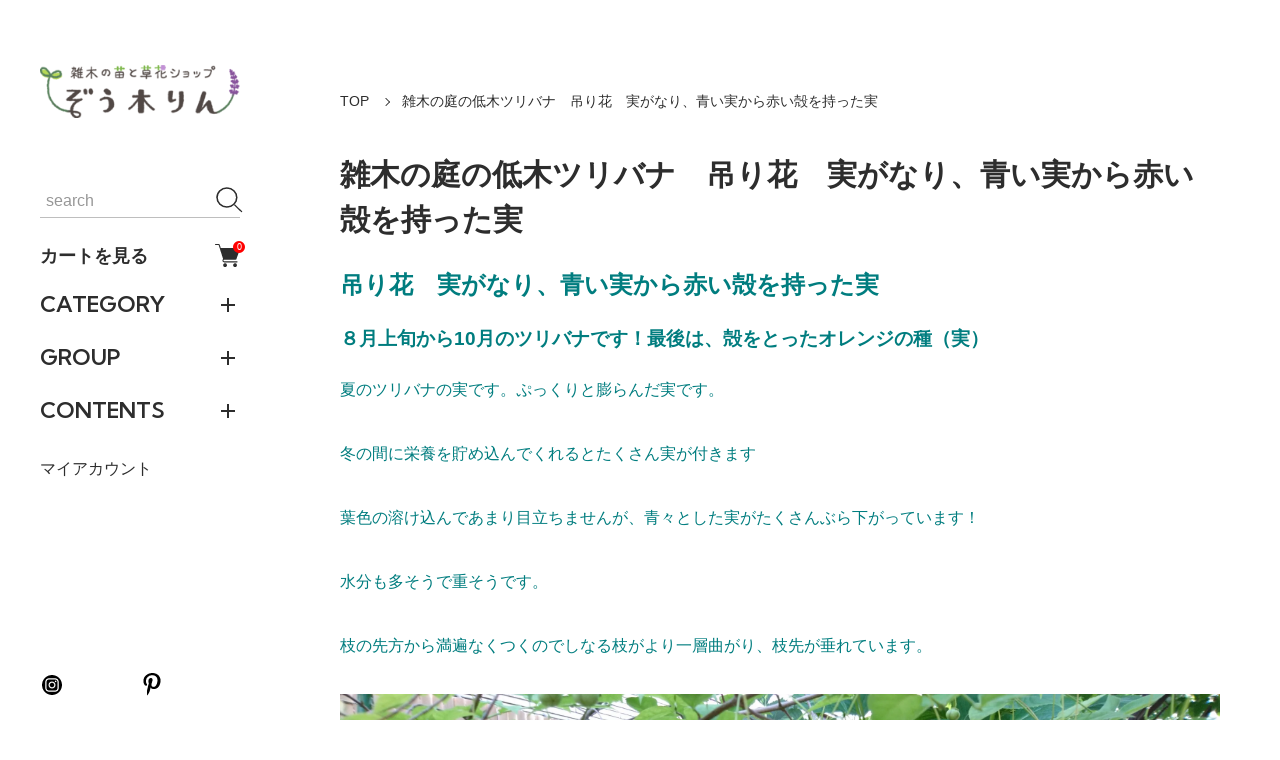

--- FILE ---
content_type: text/html; charset=EUC-JP
request_url: https://zoukigarden.jp/?mode=f49
body_size: 18456
content:
<!DOCTYPE html PUBLIC "-//W3C//DTD XHTML 1.0 Transitional//EN" "http://www.w3.org/TR/xhtml1/DTD/xhtml1-transitional.dtd">
<html xmlns:og="http://ogp.me/ns#" xmlns:fb="http://www.facebook.com/2008/fbml" xmlns:mixi="http://mixi-platform.com/ns#" xmlns="http://www.w3.org/1999/xhtml" xml:lang="ja" lang="ja" dir="ltr">
<head>
<meta http-equiv="content-type" content="text/html; charset=euc-jp" />
<meta http-equiv="X-UA-Compatible" content="IE=edge,chrome=1" />
<meta name="viewport" content="width=device-width,initial-scale=1">
<title>雑木の庭の低木ツリバナ　秋になりぶら下がった赤い実が付き、割れたところです！</title>
<meta name="Keywords" content="ツリバナ,苗木,吊り花,赤い実,紅葉,割れた殻,赤い殻,通販,販売,安い,セール,雑木,盆栽,曲がった幹,低木,人気,自然樹形" />
<meta name="Description" content="雑木の庭の低木として、利用価値があり、程よいサイズ感でしなる枝のツリバナです。葉も小ぶりで葉色も季節ごとに楽しめ、秋には紅葉します。つりばなの最大の魅力は赤い実が殻が割れて中から朱色っぽい実がぶら下がっている様子です。" />
<meta name="Author" content="" />
<meta name="Copyright" content="雑木の苗と草花ショップ　ぞう木りん" />
<meta http-equiv="content-style-type" content="text/css" />
<meta http-equiv="content-script-type" content="text/javascript" />
<link rel="stylesheet" href="https://zoukigarden.jp/css/framework/colormekit.css" type="text/css" />
<link rel="stylesheet" href="https://zoukigarden.jp/css/framework/colormekit-responsive.css" type="text/css" />
<link rel="stylesheet" href="https://img07.shop-pro.jp/PA01388/294/css/8/index.css?cmsp_timestamp=20241018105554" type="text/css" />

<link rel="alternate" type="application/rss+xml" title="rss" href="https://zoukigarden.jp/?mode=rss" />
<link rel="alternate" media="handheld" type="text/html" href="https://zoukigarden.jp/?mode=f49" />
<link rel="shortcut icon" href="https://img07.shop-pro.jp/PA01388/294/favicon.ico?cmsp_timestamp=20250907001018" />
<script type="text/javascript" src="//ajax.googleapis.com/ajax/libs/jquery/1.11.0/jquery.min.js" ></script>
<meta property="og:title" content="雑木の庭の低木ツリバナ　秋になりぶら下がった赤い実が付き、割れたところです！" />
<meta property="og:description" content="雑木の庭の低木として、利用価値があり、程よいサイズ感でしなる枝のツリバナです。葉も小ぶりで葉色も季節ごとに楽しめ、秋には紅葉します。つりばなの最大の魅力は赤い実が殻が割れて中から朱色っぽい実がぶら下がっている様子です。" />
<meta property="og:url" content="https://zoukigarden.jp?mode=f49" />
<meta property="og:site_name" content="雑木の苗と草花ショップ　ぞう木りん" />
<meta name="p:domain_verify" content="0bd565baeab42a788e3b930030b2ddd2"/>
<meta name="viewport" content="width=device-width, initial-scale=1.0">
<meta name="msvalidate.01" content="524F00F22C1C7FFB7ABD4FB5773B8280" />
<meta name="facebook-domain-verification" content="s9mvbhbvg0iaciuap079rb9mita4cm" />
<meta name="pinterest" content="nopin" />
<title>雑木の苗と草花ショップ　ぞう木りん</title>
<script>
  var Colorme = {"page":"free49","shop":{"account_id":"PA01388294","title":"\u96d1\u6728\u306e\u82d7\u3068\u8349\u82b1\u30b7\u30e7\u30c3\u30d7\u3000\u305e\u3046\u6728\u308a\u3093"},"basket":{"total_price":0,"items":[]},"customer":{"id":null}};

  (function() {
    function insertScriptTags() {
      var scriptTagDetails = [{"src":"https:\/\/disable-right-click.colorme.app\/js\/disable-right-click.js","integrity":null}];
      var entry = document.getElementsByTagName('script')[0];

      scriptTagDetails.forEach(function(tagDetail) {
        var script = document.createElement('script');

        script.type = 'text/javascript';
        script.src = tagDetail.src;
        script.async = true;

        if( tagDetail.integrity ) {
          script.integrity = tagDetail.integrity;
          script.setAttribute('crossorigin', 'anonymous');
        }

        entry.parentNode.insertBefore(script, entry);
      })
    }

    window.addEventListener('load', insertScriptTags, false);
  })();
</script>

<script async src="https://www.googletagmanager.com/gtag/js?id=G-8KTCMBSMCF"></script>
<script>
  window.dataLayer = window.dataLayer || [];
  function gtag(){dataLayer.push(arguments);}
  gtag('js', new Date());
  
      gtag('config', 'G-8KTCMBSMCF', (function() {
      var config = {};
      if (Colorme && Colorme.customer && Colorme.customer.id != null) {
        config.user_id = Colorme.customer.id;
      }
      return config;
    })());
  
  </script><script async src="https://zen.one/analytics.js"></script>
</head>
<body>
<meta name="colorme-acc-payload" content="?st=1&pt=11049&ut=0&at=PA01388294&v=20260121121123&re=&cn=328b882b064426d4e8ab42dde85aa07f" width="1" height="1" alt="" /><script>!function(){"use strict";Array.prototype.slice.call(document.getElementsByTagName("script")).filter((function(t){return t.src&&t.src.match(new RegExp("dist/acc-track.js$"))})).forEach((function(t){return document.body.removeChild(t)})),function t(c){var r=arguments.length>1&&void 0!==arguments[1]?arguments[1]:0;if(!(r>=c.length)){var e=document.createElement("script");e.onerror=function(){return t(c,r+1)},e.src="https://"+c[r]+"/dist/acc-track.js?rev=3",document.body.appendChild(e)}}(["acclog001.shop-pro.jp","acclog002.shop-pro.jp"])}();</script><!DOCTYPE html>

<script async src="https://www.googletagmanager.com/gtag/js?id=G-8KTCMBSMCF"></script>
<script>
  window.dataLayer = window.dataLayer || [];
  function gtag(){dataLayer.push(arguments);}
  gtag('js', new Date());

  gtag('config',　'G-8KTCMBSMCF'); 
</script>

<div class="classic">

  <link rel="preconnect" href="https://fonts.googleapis.com">
  <link rel="preconnect" href="https://fonts.gstatic.com" crossorigin>
  <script src="https://img.shop-pro.jp/tmpl_js/90/slick.min.js" charset="UTF-8" defer></script>
  <script src="https://img.shop-pro.jp/tmpl_js/90/jquery.magnific-popup.min.js" charset="UTF-8" defer></script>
	
    <nav class="l-navigation">

        <h1 class="c-logo">
      <a href="https://zoukigarden.jp/"><img src="https://img07.shop-pro.jp/PA01388/294/PA01388294.png?cmsp_timestamp=20250907001018" alt="雑木の苗と草花ショップ　ぞう木りん" /></a>
    </h1>
    
          <a href="https://zoukigarden.jp/cart/proxy/basket?shop_id=PA01388294&shop_domain=zoukigarden.jp" class="c-cart forMobile">
        <span class="c-cart-icon"><svg><use xlink:href="#shopping-cart"></use></svg><span class="cart_count">0</span></span>
      </a>
    
    <div class="c-drawerOpener" onclick="CLASSIC.drawerOpen();"><svg><use xlink:href="#bars"></use></svg></div>
    <div class="c-drawerCloser" onclick="CLASSIC.drawerClose();"><svg><use xlink:href="#close"></use></svg></div>

    <div class="c-drawer">
      <div class="c-search">
        <form action="https://zoukigarden.jp/" method="GET">
          <input type="hidden" name="mode" value="srh" />
          <div class="l-header-search__input">
            <input type="text" name="keyword" placeholder="search">
          </div>
          <button class="l-header-search__submit" type="submit"><svg><use xlink:href="#search"></use></svg></button>
        </form>
      </div>

              <a href="https://zoukigarden.jp/cart/proxy/basket?shop_id=PA01388294&shop_domain=zoukigarden.jp" class="c-cart">
          カートを見る<span class="c-cart-icon"><svg><use xlink:href="#shopping-cart"></use></svg><span class="cart_count">0</span></span>
        </a>
      
                    <div class="c-accordionHeader">
          CATEGORY
        </div>
        <div class="c-accordion">
                                    <a href="https://zoukigarden.jp/?mode=cate&cbid=2288780&csid=0">雑木(手間いらずな木)</a>
                                                <a href="https://zoukigarden.jp/?mode=cate&cbid=2748310&csid=0">シンボルツリーに育生</a>
                                                <a href="https://zoukigarden.jp/?mode=cate&cbid=2288783&csid=0">日陰で数年咲く草花</a>
                                                <a href="https://zoukigarden.jp/?mode=cate&cbid=2575714&csid=0">種子(雑木や草花の種)</a>
                                                <a href="https://zoukigarden.jp/?mode=cate&cbid=2543123&csid=0">日陰の庭の下草</a>
                                                <a href="https://zoukigarden.jp/?mode=cate&cbid=2366658&csid=0">額紫陽花</a>
                                                <a href="https://zoukigarden.jp/?mode=cate&cbid=2602406&csid=0">薔薇(バラ)</a>
                                                <a href="https://zoukigarden.jp/?mode=cate&cbid=2743802&csid=0">睡蓮(スイレン)</a>
                                                <a href="https://zoukigarden.jp/?mode=cate&cbid=2495294&csid=0">苔ボトル</a>
                              </div>
            
                    <div class="c-accordionHeader">
          GROUP
        </div>
        <div class="c-accordion">
                      <a href="https://zoukigarden.jp/?mode=grp&gid=2935172">雑木の庭の人気商品</a>
                      <a href="https://zoukigarden.jp/?mode=grp&gid=2397665">アオダモ苗木1点もの</a>
                      <a href="https://zoukigarden.jp/?mode=grp&gid=2567469">雑木の苗木 1点もの</a>
                      <a href="https://zoukigarden.jp/?mode=grp&gid=2098430">下草で雑木の庭づくり</a>
                      <a href="https://zoukigarden.jp/?mode=grp&gid=2261215">種子（種から育てる）</a>
                      <a href="https://zoukigarden.jp/?mode=grp&gid=1742983">鉢植え出来る園芸植物</a>
                      <a href="https://zoukigarden.jp/?mode=grp&gid=2413863">ベランダガーデニング</a>
                      <a href="https://zoukigarden.jp/?mode=grp&gid=2255180">お得セット(苗と種等)</a>
                      <a href="https://zoukigarden.jp/?mode=grp&gid=2009728">苔ボトルの小世界</a>
                  </div>
            
                    <div class="c-accordionHeader">
          CONTENTS
        </div>
        <div class="c-accordion">
                      <a href="https://zoukigarden.jp/?mode=f1">サイトマップ（SHOPページのサイトの目次）</a>
                      <a href="https://zoukigarden.jp/?mode=f2">私たちのショップの想い</a>
                      <a href="https://zoukigarden.jp/?mode=f9">ライフスタイル ガーデン　Life Style Gerden</a>
                      <a href="https://zoukigarden.jp/?mode=f31"> 雑木の庭の下草（グランドカバー）</a>
                      <a href="https://zoukigarden.jp/?mode=f47">雑木の庭の下草　続編　中高木の株元とまわりの植物</a>
                      <a href="https://zoukigarden.jp/?mode=f55">アオダモ　花・苗木の樹形色いろ・種子からの育て方</a>
                      <a href="https://zoukigarden.jp/?mode=f56">雑木の庭の下草【まとめ】</a>
                      <a href="https://zoukigarden.jp/?mode=f58">宿根草の庭 (オムファロデス・西洋オダマキ等)【まとめ】</a>
                      <a href="https://zoukigarden.jp/?mode=f59">額紫陽花（ガクアジサイ）【まとめ】</a>
                      <a href="https://zoukigarden.jp/?mode=f60">紅葉が美しい雑木【まとめ】</a>
                      <a href="https://zoukigarden.jp/?mode=f62">雑木の庭の中低木（ツリバナ・イチゴの木・バラ・ビバーナム等）</a>
                  </div>
            
      <a href="https://zoukigarden.jp/?mode=myaccount">マイアカウント</a>

      
      <div class="c-sns forMobile" data-htmlcopy=".l-navigation .c-sns"></div>

      <div class="c-sns">
                  <a href="https://www.instagram.com/zoukigarden_official/?hl=ja"><svg><use xlink:href="#instagram"></use></svg></a>
                        				<a href="https://www.pinterest.jp/zoukigarden/"><svg><use xlink:href="#pinterest-p"></use></svg></a>
      </div>

    </div>

    <div class="c-drawerScrollBar"></div>
  </nav>
  
  <main class="l-main">

                    <section class="l-content isPage">
                  <div class="c-breadcrumb">
            <a href="https://zoukigarden.jp/">TOP</a>
            <span>雑木の庭の低木ツリバナ　吊り花　実がなり、青い実から赤い殻を持った実</span>
          </div>
          <h2 class="c-pageTitle">
            雑木の庭の低木ツリバナ　吊り花　実がなり、青い実から赤い殻を持った実
          </h2>
                <div class="c-message">
          <span style="color:#007d7f">
<h1>吊り花　実がなり、青い実から赤い殻を持った実</h1>
<div style="line-height: 2em">
<h3>８月上旬から10月のツリバナです！最後は、殻をとったオレンジの種（実）</h3>
夏のツリバナの実です。ぷっくりと膨らんだ実です。<br>
<br>
冬の間に栄養を貯め込んでくれるとたくさん実が付きます<br>
<br>
葉色の溶け込んであまり目立ちませんが、青々とした実がたくさんぶら下がっています！<br>
<br>
水分も多そうで重そうです。<br>
<br >
枝の先方から満遍なくつくのでしなる枝がより一層曲がり、枝先が垂れています。<br>
<br>
<img alt="ツリバナ　青い実" src="https://img21.shop-pro.jp/PA01388/294/etc/%A5%C4%A5%EA%A5%D0%A5%CA%C0%C4%A4%A4%BC%C2%AD%A2200801_copy_2496x1404.jpg?cmsp_timestamp=20201025165348" /><br>
<br>
9月20日を過ぎました。<br>
<br>
残暑厳しい夏のなごりがあるころですが少し実が色付いてきました。<br>
<br>
殻の裂け目もはっきりしてきています。<br>
<br>
葉も8月の写真と見比べると少し黄色や朱色が入ってきています。<br>
<br>
吊られた長さも７，８センチメートルくらいあります。<br>
<br>
ただ木自体の成長は遅めなので毎年同じような場所で実を付けてくれます。<br>
<br>
<img alt="つりばな　実" src="https://img21.shop-pro.jp/PA01388/294/etc/%A5%C4%A5%EA%A5%D0%A5%CA%BC%C2%AD%A4200922_copy_1296x2304.jpg?cmsp_timestamp=20201025165548" /><br>
<br>
葉色もツリバナっぽく縁辺部が紅葉してきています。<br>
<br>
葉脈のあたりが緑色が残っています。<br>
<br>
周りの下草や雑木の高木がまだ緑色を蓄えていますのでコントラストが庭に変化を与えています。<br>
<br>
<img alt="ツリバナ　赤い実" src="https://img21.shop-pro.jp/PA01388/294/etc/%A5%C4%A5%EA%A5%D0%A5%CA%BC%C2%AD%A5200922_copy_1296x2304.jpg?cmsp_timestamp=20201025165632" /><br>
<br>
淡い赤の殻が開いて、中の朱色の実が出て来ています。先っちょの一点でつながっています。<br>
<br>
実は半円形で、まるでミカンの実のひと房のような形です。葉の根元の部分から茎が垂下して殻が垂れ下がっています。<br>
<br>
殻の色は、木の個性によって異なりますが、この木がピンクが少し入った淡い赤で風流な色合いです。<br>
<br>
<img alt="ツリバナ　赤実" src="https://img21.shop-pro.jp/PA01388/294/etc/%A5%C4%A5%EA%A5%D0%A5%CA%BC%C2%AD%A1201004_copy_1404x2496.jpg?cmsp_timestamp=20201025165809" /><br>
<br>
直径1.5センチメートルくらいの堅い殻です。<br>
<br>
木全体に実がたくさん付くと賑やかです。<br>
<br>
庭の中でこの時期は花も少なくなり彩りは次の紅葉の時期になりますが、ツリバナの実があるその場所はアイキャッチとなるポイントとになります。<br>
<br>
<img alt="ツリバナ　実" src="https://img21.shop-pro.jp/PA01388/294/etc/%A5%C4%A5%EA%A5%D0%A5%CA%BC%C2%AD%A7201004_copy_1404x2496.jpg?cmsp_timestamp=20201025165849" /><br>
<br>
10月下旬です。殻が開ききってしまいました。<br>
<br>
殻が大きく開いて中の実はなくなっています。<br>
<br>
中の実は結構強くつながっていますが、風に吹かれて落ちたのでしょうか。<br>
<br>
<img alt="ツリバナ" src="https://img07.shop-pro.jp/PA01388/294/etc/6%CB%E7%CC%DC%A1%A1%A5%C4%A5%EA%A5%D0%A5%CA%C0%D6%A4%A4%B3%CC%AD%A4201026_copy_1620x2880.jpg?cmsp_timestamp=20210710153310" /><br>
<br>
低木ですので、木を上から写真で撮ってみました。<br>
<br>
今シーズンの終盤戦のツリバナですね。この後も紅葉と落葉と続きます<br>
<br>
上からみると、殻が5枚にわれてるものや7枚にわれているものがあります。<br>
<br>
<img alt="ツリバナ" src="https://img07.shop-pro.jp/PA01388/294/etc/7%CB%E7%CC%DC%A1%A1%A5%C4%A5%EA%A5%D0%A5%CA%C0%D6%A4%A4%B3%CC%AD%A3201026_copy_1620x2880.jpg?cmsp_timestamp=20210710153409" /><br>
<br>ツリバナの実を採取しました。<br>
<br>
分かりやすいように四角に並べてみました！<br>
<br>
大きさが違いますね。殻の大きさや成長度合い、殻のどこに入っていたか？などでこの差になるのでしょう。<br>
<br>
表面はつるっといています。小さくて摘まんでとりにくいです。<br>
<br>
<img alt="ツリバナ　種子　赤" src="https://img21.shop-pro.jp/PA01388/294/etc/%A5%C4%A5%EA%A5%D0%A5%CA%BC%EF%BB%D2%AD%A3%C0%B0%CE%F3201025_copy_1620x911.jpg?cmsp_timestamp=20201025170047" /><br>
<br>
まぁるく並べました。サイズは違いますが、写真でみるとパプリカの実のようにも見えて面白いですね！<br>
<br>
来年種を蒔いて芽が出て来てくれると嬉しいですね！<br>
<br>
<img alt="つりばな　種子　円型　赤い実" src="https://img21.shop-pro.jp/PA01388/294/etc/%A5%C4%A5%EA%A5%D0%A5%CA%BC%EF%BB%D2%B1%DF%AD%A3201025_copy_1728x972.jpg?cmsp_timestamp=20201025170202" /><br>
<br>
<strong>【珍しいツリバナの花が春に咲いた瞬間を紹介しています】↓</strong><br>
<br>
　<a href="https://zoukigarden.jp/?mode=f34"><span style="color:#007d7f">★春　ツリバナの芽出しから開花</span></a><br>
<br>
　　<a href="https://zoukigarden.jp/?mode=f34"><img alt="春　ツリバナの芽出しから開花" src="https://img07.shop-pro.jp/PA01388/294/etc_base64/pcSl6qXQpcq91aTOvq6y1qXQpcqhvDM2MKHfMTIwpdSlr6W7pes.png?cmsp_timestamp=20240615081955" /><br>
<br>
　<a href="https://zoukigarden.jp/?mode=f19"><span style="color:#007d7f">★ツリバナの実　時間と供に風合いが変化</span></a><br>
<br>
　　<a href="https://zoukigarden.jp/?mode=f19"><img alt="ツリバナの実　時間と供に風合いが変化" src="https://img07.shop-pro.jp/PA01388/294/etc_base64/pcSl6qXQpcq7_rTWpMi2oaTLyfe556SkpKzK0bK9pdClyqG8MzYwod8xMjCl1KWvpbul66W1paSluqXApaal8w.png?cmsp_timestamp=20240615090025" /><br>
<br>
<strong>【吊り花（ツリバナ）の商品ページです】↓</strong><br>
<br>
　<a href="https://zoukigarden.jp/?pid=120588549"><span style="color:#007d7f">ツリバナ（苗木）はこちらから！</span></a><br>
<script type='text/javascript' src='https://zoukigarden.shop-pro.jp/?mode=cartjs&pid=120588549&style=normal_gray&name=n&img=y&expl=n&stock=y&price=y&optview=n&inq=n&sk=n' charset='euc-jp'></script><br>
<br>
</div>

<div id="breadcrumbs">
<span style="color:#007d7f">
<a href="&lt;{$home_url}&gt;">

</a>
<a href="https://zoukigarden.jp/">
<span style="color:#007d7f">
<span style="font-family:'Sawarabi Mincho','Yu Mincho','Hiragino Mincho ProN','Hiragino Sans','Yu Gothic',sans-serif">雑木の苗と草花ショップ　ぞう木りんTOP　</span>
</span>
</a>
<span style="color:#007d7f">
<span style="font-family:'Sawarabi Mincho','Yu Mincho','Hiragino Mincho ProN','Hiragino Sans','Yu Gothic',sans-serif">
　　雑木の庭の低木ツリバナ　吊り花　実がなり、青い実から赤い殻を持った実
</span>
</div>
<br>
<span style="color:#007d7f">
</span>
</li>
</ul>        </div>
      </section>
        
                                            <div class="l-footer">
      <div class="l-content">
        <div class="c-footer-links">
          <a href="https://zoukigarden.jp/">TOP</a>
          <a href="https://zoukigarden.jp/?mode=sk#delivery">配送・送料について</a>
          <a href="https://zoukigarden.jp/?mode=sk#return">返品について</a>
          <a href="https://zoukigarden.jp/?mode=sk#payment">お支払い方法について</a>
          <a href="https://zoukigarden.jp/?mode=sk#info">特定商取引法に基づく表記</a>
          <a href="https://zoukigarden.jp/?mode=privacy">プライバシーポリシー</a>
        </div>
        <div class="c-footer-links">
          <a href="https://zoukigarden.jp/apps/note/">ブログ</a>                    <a href="https://zoukigarden.jp/?mode=rss">RSS</a>          <a href="https://zoukigarden.jp/?mode=atom">ATOM</a>        </div>
        <div class="c-footer-links">
          <a href="https://zoukigarden.jp/?mode=myaccount">マイアカウント</a>
                    <a href="https://zoukigarden.jp/cart/proxy/basket?shop_id=PA01388294&shop_domain=zoukigarden.jp">カートを見る</a>
          <a href="https://zoukigarden.shop-pro.jp/customer/inquiries/new">お問い合わせ</a>
        </div>
                            <img class="c-footer-qrCode" src="https://img07.shop-pro.jp/PA01388/294/qrcode.jpg?cmsp_timestamp=20250907001018" alt="雑木の苗と草花ショップ　ぞう木りん" loading="lazy">
                        </div>
    </div>
	<br>
	<br>
        		
      <div class="l-content">
        <html lang="ja">
<head>
    <meta charset="UTF-8">
    <meta name="viewport" content="width=device-width, initial-scale=1.0">
    <title>Responsive Footer</title>
    <style>
        body {
            margin: 0;
            padding: 0;
            font-family: Arial, sans-serif;
        }
        #footer-copylight__section {
            display: flex;
            flex-wrap: wrap;
            justify-content: space-between;
            width: 100%;
            box-sizing: border-box;
            background-color: #f8f8f8;
            padding: 20px;
        }
        .column {
            flex: 1 1 calc(25% - 20px); /* 4列に設定 */
            padding: 10px;
            box-sizing: border-box;
        }
        .column a, .column span {
            display: block;
            color: #007d7f;
            font-weight: bold;
            margin-bottom: 10px;
        }
        @media (max-width: 768px) {
            .column {
                flex: 1 1 100%;
            }
        }
    </style>
</head>
<body>
<footer>
    <footer id="footer-copylight__section">
        <div class="column">
            <span>ガーデン植物の種類から選ぶ</span>
            <a href="https://zoukigarden.jp/?mode=cate&cbid=2288780&csid=0">手間いらずな雑木</a>
            <a href="https://zoukigarden.jp/?mode=cate&cbid=2748310&csid=0">シンボルツリーに育てる</a>
            <a href="https://zoukigarden.jp/?mode=cate&cbid=2288783&csid=0">日陰の庭の草花</a>
            <a href="https://zoukigarden.jp/?mode=cate&cbid=2366658&csid=0">額紫陽花</a>
            <a href="https://zoukigarden.jp/?mode=cate&cbid=2575714&csid=0">雑木や宿根草の種子</a>
        </div>
        <div class="column">
            <span>樹形・植付場所・生活スタイルから探す</span>
            <a href="https://zoukigarden.jp/?mode=grp&gid=2397665">アオダモ現品苗木1点もの</a>
            <a href="https://zoukigarden.jp/?mode=grp&gid=2567469">雑木の苗木1点もの</a>
            <a href="https://zoukigarden.jp/?mode=grp&gid=2098430">下草で雑木の庭づくり</a>
            <a href="https://zoukigarden.jp/?mode=grp&gid=2261215">種から育て大きく育てる</a>
            <a href="https://zoukigarden.jp/?mode=grp&gid=1742983">鉢植え出来る植物や宿根草</a>
        </div>
        <div class="column">
            <a href="https://zoukigarden.jp/apps/note/">ライフスタイルガーデンブログ</a>
            <a href="https://zoukigarden.jp/?mode=f2">私たちのショップの想い</a>
            <a href="https://zoukigarden.jp/?mode=f88">ベランダガーデニング</a>
            <a href="https://zoukigarden.jp/?mode=f55">アオダモの特徴・樹形・育て方</a>
            <a href="https://zoukigarden.jp/?mode=f56">雑木の庭の下草【まとめ】</a>
            <a href="https://zoukigarden.jp/apps/note/permaculture-garden-arrangement/">ポタジェガーデン</a>
        </div>
        <div class="column">
            <span>お支払い・送料</span>
            <a href="https://zoukigarden.jp/?mode=sk">配送・送料について</a>
            <a href="https://zoukigarden.jp/?mode=sk#payment">お支払いについて</a>
            <a href="https://zoukigarden.jp/?mode=sk#cancel">返品について</a>
            <a href="https://zoukigarden.jp/?mode=privacy">プライバシーポリシー</a>
            <a href="https://zoukigarden.jp/apps/note/category/how-to-make/">雑木の庭の作り方</a>
        </div>
    </footer>
</body>
</html>
<br>
<br>
<span style="color:#007d7f">美しい樹形の苗木や日陰で育つ植物、手間いらずで数年咲く可愛い宿根草で癒しの園芸ライフをあなたに！
通販ご利用額  5,500円(税込)以上で送料無料!</span><br>
<br>
    </div>
      </main>
    <svg xmlns="http://www.w3.org/2000/svg" style="display:none">
    <symbol id="minus" viewBox="0 0 500 500">
      <rect x="0" y="220" width="500" height="60" />
    </symbol>
    <symbol id="plus" viewBox="0 0 500 500">
      <rect x="0" y="220" width="500" height="60" />
      <rect x="220" y="0" width="60" height="500" />
    </symbol>
    <symbol id="interval" viewBox="0 0 500 500">
      <circle cx="180" cy="250" r="10" fill="currentColor" />
      <circle cx="250" cy="250" r="10" fill="currentColor" />
      <circle cx="320" cy="250" r="10" fill="currentColor" />
    </symbol>
    <symbol id="bars" viewBox="0 0 500 500">
      <rect x="0" y="50" width="500" height="20" />
      <rect x="0" y="240" width="500" height="20" />
      <rect x="0" y="430" width="500" height="20" />
    </symbol>
    <symbol id="close" viewBox="0 0 500 500">
      <line x1="60" x2="440" y1="30" y2="470" stroke="currentColor" stroke-width="15" stroke-linecap="square"/>
      <line x1="440" x2="60" y1="30" y2="470" stroke="currentColor" stroke-width="15" stroke-linecap="square"/>
    </symbol>
    <symbol id="envelope-o" viewBox="0 0 1792 1792">
      <path d="M1664 1504V736q-32 36-69 66-268 206-426 338-51 43-83 67t-86.5 48.5T897 1280h-2q-48 0-102.5-24.5T706 1207t-83-67q-158-132-426-338-37-30-69-66v768q0 13 9.5 22.5t22.5 9.5h1472q13 0 22.5-9.5t9.5-22.5zm0-1051v-24.5l-.5-13-3-12.5-5.5-9-9-7.5-14-2.5H160q-13 0-22.5 9.5T128 416q0 168 147 284 193 152 401 317 6 5 35 29.5t46 37.5 44.5 31.5T852 1143t43 9h2q20 0 43-9t50.5-27.5 44.5-31.5 46-37.5 35-29.5q208-165 401-317 54-43 100.5-115.5T1664 453zm128-37v1088q0 66-47 113t-113 47H160q-66 0-113-47T0 1504V416q0-66 47-113t113-47h1472q66 0 113 47t47 113z"/>
    </symbol>
    <symbol id="facebook" viewBox="-100 -100 1224 1224">
      <path d="m1024,512C1024,229.23,794.77,0,512,0S0,229.23,0,512c0,255.55,187.23,467.37,432,505.78v-357.78h-130v-148h130v-112.8c0-128.32,76.44-199.2,193.39-199.2,56.02,0,114.61,10,114.61,10v126h-64.56c-63.6,0-83.44,39.47-83.44,79.96v96.04h142l-22.7,148h-119.3v357.78c244.77-38.41,432-250.22,432-505.78Z"/><path style="fill:transparent" d="m711.3,660l22.7-148h-142v-96.04c0-40.49,19.84-79.96,83.44-79.96h64.56v-126s-58.59-10-114.61-10c-116.95,0-193.39,70.88-193.39,199.2v112.8h-130v148h130v357.78c26.07,4.09,52.78,6.22,80,6.22s53.93-2.13,80-6.22v-357.78h119.3Z"/>
    </symbol>
    <symbol id="google-plus" viewBox="0 0 1792 1792">
      <path d="M1181 913q0 208-87 370.5t-248 254-369 91.5q-149 0-285-58t-234-156-156-234-58-285 58-285 156-234 234-156 285-58q286 0 491 192L769 546Q652 433 477 433q-123 0-227.5 62T84 663.5 23 896t61 232.5T249.5 1297t227.5 62q83 0 152.5-23t114.5-57.5 78.5-78.5 49-83 21.5-74H477V791h692q12 63 12 122zm867-122v210h-209v209h-210v-209h-209V791h209V582h210v209h209z"/>
    </symbol>
    <symbol id="heart" viewBox="0 0 1792 1792">
      <path d="M896 1664q-26 0-44-18l-624-602q-10-8-27.5-26T145 952.5 77 855 23.5 734 0 596q0-220 127-344t351-124q62 0 126.5 21.5t120 58T820 276t76 68q36-36 76-68t95.5-68.5 120-58T1314 128q224 0 351 124t127 344q0 221-229 450l-623 600q-18 18-44 18z"/>
    </symbol>
    <symbol id="home" viewBox="0 0 1792 1792">
      <path d="M1472 992v480q0 26-19 45t-45 19h-384v-384H768v384H384q-26 0-45-19t-19-45V992q0-1 .5-3t.5-3l575-474 575 474q1 2 1 6zm223-69l-62 74q-8 9-21 11h-3q-13 0-21-7L896 424l-692 577q-12 8-24 7-13-2-21-11l-62-74q-8-10-7-23.5t11-21.5l719-599q32-26 76-26t76 26l244 204V288q0-14 9-23t23-9h192q14 0 23 9t9 23v408l219 182q10 8 11 21.5t-7 23.5z"/>
    </symbol>
    <symbol id="info-circle" viewBox="0 0 1792 1792">
      <path d="M1152 1376v-160q0-14-9-23t-23-9h-96V672q0-14-9-23t-23-9H672q-14 0-23 9t-9 23v160q0 14 9 23t23 9h96v320h-96q-14 0-23 9t-9 23v160q0 14 9 23t23 9h448q14 0 23-9t9-23zm-128-896V320q0-14-9-23t-23-9H800q-14 0-23 9t-9 23v160q0 14 9 23t23 9h192q14 0 23-9t9-23zm640 416q0 209-103 385.5T1281.5 1561 896 1664t-385.5-103T231 1281.5 128 896t103-385.5T510.5 231 896 128t385.5 103T1561 510.5 1664 896z"/>
    </symbol>
    <symbol id="instagram" viewBox="0 0 24 24">
      <path fill-rule="evenodd" clip-rule="evenodd" d="M12 22C17.5228 22 22 17.5228 22 12C22 6.47715 17.5228 2 12 2C6.47715 2 2 6.47715 2 12C2 17.5228 6.47715 22 12 22ZM14.743 6.47182C14.0256 6.43946 13.8125 6.43137 11.9974 6.43137C10.1822 6.43137 9.96912 6.43676 9.25168 6.47182C8.58819 6.50149 8.22947 6.61477 7.98942 6.70647C7.67116 6.82784 7.4446 6.97619 7.20726 7.21353C6.96991 7.45088 6.82426 7.67744 6.70019 7.9957C6.6058 8.23574 6.49521 8.59446 6.46554 9.25796C6.43318 9.97539 6.42509 10.1885 6.42509 12.0036C6.42509 13.8188 6.43318 14.0319 6.46554 14.7493C6.49521 15.4128 6.60849 15.7715 6.70019 16.0116C6.82157 16.3298 6.96991 16.5564 7.20726 16.7937C7.4446 17.0311 7.67116 17.1767 7.98942 17.3008C8.22947 17.3952 8.58819 17.5058 9.25168 17.5354C9.96912 17.5678 10.1822 17.5759 11.9974 17.5759C13.8125 17.5759 14.0256 17.5678 14.743 17.5354C15.4065 17.5058 15.7652 17.3925 16.0053 17.3008C16.3236 17.1794 16.5501 17.0311 16.7875 16.7937C17.0248 16.5564 17.1705 16.3298 17.2945 16.0116C17.3889 15.7715 17.4995 15.4128 17.5292 14.7493C17.5615 14.0319 17.5696 13.8188 17.5696 12.0036C17.5696 10.1885 17.5615 9.97539 17.5292 9.25796C17.4995 8.59446 17.3862 8.23574 17.2945 7.9957C17.1731 7.67744 17.0248 7.45088 16.7875 7.21353C16.5501 6.97619 16.3236 6.83054 16.0053 6.70647C15.7652 6.61207 15.4065 6.50149 14.743 6.47182ZM9.19504 5.24733C9.92057 5.21496 10.1525 5.20687 11.9974 5.20687C13.8422 5.20687 14.0741 5.21496 14.8024 5.24463C15.5279 5.27699 16.0215 5.39297 16.453 5.56019C16.898 5.73551 17.2783 5.96746 17.6559 6.34506C18.0335 6.72266 18.2682 7.10025 18.4408 7.54798C18.608 7.98221 18.724 8.47579 18.7564 9.19862C18.7887 9.92415 18.7968 10.1534 18.7968 12.0009C18.7968 13.8485 18.7887 14.0777 18.7564 14.8033C18.724 15.5288 18.608 16.0224 18.4408 16.4539C18.2655 16.8989 18.0335 17.2792 17.6559 17.6568C17.2783 18.0344 16.9007 18.2691 16.453 18.4417C16.0188 18.6089 15.5252 18.7249 14.8024 18.7572C14.0768 18.7896 13.8476 18.7977 12.0001 18.7977C10.1525 18.7977 9.92326 18.7896 9.19774 18.7572C8.47221 18.7249 7.97863 18.6089 7.54709 18.4417C7.10207 18.2664 6.72177 18.0344 6.34417 17.6568C5.96658 17.2792 5.73193 16.9016 5.55931 16.4539C5.39209 16.0197 5.27611 15.5261 5.24374 14.8033C5.21138 14.0777 5.20329 13.8458 5.20329 12.0009C5.20329 10.1561 5.21138 9.92415 5.24374 9.20132C5.27611 8.47579 5.39209 7.98221 5.55931 7.55067C5.73462 7.10565 5.96658 6.72535 6.34417 6.34775C6.72177 5.97016 7.09937 5.73551 7.54709 5.56289C7.97863 5.39567 8.47221 5.27969 9.19504 5.24733ZM11.9973 8.5109C10.0715 8.5109 8.50719 10.0725 8.50719 12.001C8.50719 13.9294 10.0715 15.4911 11.9973 15.4911C13.923 15.4911 15.4874 13.9267 15.4874 12.001C15.4874 10.0752 13.923 8.5109 11.9973 8.5109ZM11.9973 14.2666C10.7458 14.2666 9.73169 13.2525 9.73169 12.001C9.73169 10.7495 10.7458 9.7354 11.9973 9.7354C13.2487 9.7354 14.2629 10.7495 14.2629 12.001C14.2629 13.2525 13.2487 14.2666 11.9973 14.2666ZM16.4395 8.37329C16.4395 8.82314 16.0748 9.18782 15.625 9.18782C15.1751 9.18782 14.8104 8.82314 14.8104 8.37329C14.8104 7.92344 15.1751 7.55876 15.625 7.55876C16.0748 7.55876 16.4395 7.92344 16.4395 8.37329Z"/>
    </symbol>
		 <symbol id="pencil" viewBox="0 0 1792 1792">
      <path d="M491 1536l91-91-235-235-91 91v107h128v128h107zm523-928q0-22-22-22-10 0-17 7l-542 542q-7 7-7 17 0 22 22 22 10 0 17-7l542-542q7-7 7-17zm-54-192l416 416-832 832H128v-416zm683 96q0 53-37 90l-166 166-416-416 166-165q36-38 90-38 53 0 91 38l235 234q37 39 37 91z"/>
    </symbol>
<symbol id="pinterest-p" viewBox="0 0 1792 1792">
      <path d="M256 597q0-108 37.5-203.5T397 227t152-123 185-78T936 0q158 0 294 66.5T1451 260t85 287q0 96-19 188t-60 177-100 149.5-145 103-189 38.5q-68 0-135-32t-96-88q-10 39-28 112.5t-23.5 95-20.5 71-26 71-32 62.5-46 77.5-62 86.5l-14 5-9-10q-15-157-15-188 0-92 21.5-206.5T604 972t52-203q-32-65-32-169 0-83 52-156t132-73q61 0 95 40.5T937 514q0 66-44 191t-44 187q0 63 45 104.5t109 41.5q55 0 102-25t78.5-68 56-95 38-110.5 20-111 6.5-99.5q0-173-109.5-269.5T909 163q-200 0-334 129.5T441 621q0 44 12.5 85t27 65 27 45.5T520 847q0 28-15 73t-37 45q-2 0-17-3-51-15-90.5-56t-61-94.5-32.5-108T256 597z"/>
    </symbol>
    <symbol id="search" viewBox="0 0 520 520">
      <circle cx="210" cy="210" r="190" fill="none" stroke="currentColor" stroke-width="30" />
      <line x1="355" y1="355" x2="500" y2="500" stroke="currentColor" stroke-width="25">
				</symbol>
    <symbol id="shopping-cart" viewBox="0 -12.865 351.98 351.98" style="fill:currentColor;">
      <path d="m349.45,62.61v-.05c-1.22-1.32-2.8-2.32-4.65-3.01-1.53-.53-3.33-.85-5.18-.85H81.1l-13.21-41.9c-1.27-3.91-3.01-7.71-5.65-10.72-3.17-3.7-7.4-6.08-13.05-6.08H7.45C3.38,0,0,3.38,0,7.45s3.38,7.45,7.45,7.45h39.73c4.49-.05,6.5,6.39,6.5,6.39l60.6,191.9c-.37.37-.79.74-1.16,1.11-4.91,4.91-7.98,11.73-7.98,19.23s3.07,14.32,7.98,19.23c4.97,4.97,11.73,8.03,19.23,8.03h179c4.12,0,7.45-3.38,7.45-7.5s-3.33-7.45-7.45-7.45h-179c-3.38,0-6.45-1.37-8.66-3.59-2.27-2.27-3.65-5.34-3.65-8.72s1.37-6.45,3.65-8.66c2.22-2.27,5.28-3.65,8.66-3.65h158.66c3.54,0,6.13-1.48,8.03-3.75,1.32-1.53,2.17-3.28,2.75-4.97l49.61-140.12c.42-1.16.58-2.27.58-3.33,0-2.48-.9-4.65-2.54-6.45Z"/><path d="m151.53,274.58c-3.22-1.32-6.66-2.06-10.25-2.06s-7.08.74-10.25,2.06c-3.28,1.37-6.23,3.38-8.72,5.81v.05h-.05c-2.43,2.48-4.44,5.44-5.81,8.66v.05c-1.32,3.17-2.06,6.66-2.06,10.25s.74,7.03,2.06,10.25c1.38,3.28,3.38,6.23,5.81,8.72h.05c2.48,2.48,5.44,4.49,8.66,5.86h.05c3.17,1.32,6.66,2.01,10.25,2.01s7.03-.69,10.25-2.01c3.27-1.37,6.23-3.38,8.72-5.86,2.48-2.48,4.49-5.44,5.86-8.72,1.32-3.22,2.01-6.66,2.01-10.25s-.69-7.08-2.01-10.25c-1.37-3.28-3.38-6.24-5.86-8.72v-.05c-2.48-2.43-5.44-4.44-8.72-5.81Z"/><path d="m271.73,324.24c3.22,1.32,6.66,2.01,10.25,2.01s7.08-.69,10.25-2.01h.05c3.28-1.37,6.18-3.38,8.66-5.86h.05c2.48-2.48,4.44-5.44,5.81-8.72,1.32-3.22,2.06-6.66,2.06-10.25s-.74-7.08-2.06-10.25c-1.37-3.28-3.33-6.24-5.81-8.72l-.05-.05c-2.43-2.43-5.39-4.44-8.72-5.81-3.17-1.32-6.66-2.06-10.25-2.06s-7.03.74-10.25,2.06c-3.27,1.37-6.23,3.38-8.72,5.81v.05c-2.48,2.48-4.49,5.44-5.81,8.66v.05c-1.32,3.17-2.06,6.66-2.06,10.25s.74,7.03,2.06,10.25c1.32,3.28,3.33,6.23,5.81,8.72,2.48,2.48,5.44,4.49,8.72,5.86Z"/>
    </symbol>
    <symbol id="sign-in" viewBox="0 0 1792 1792">
      <path d="M1312 896q0 26-19 45l-544 544q-19 19-45 19t-45-19-19-45v-288H192q-26 0-45-19t-19-45V704q0-26 19-45t45-19h448V352q0-26 19-45t45-19 45 19l544 544q19 19 19 45zm352-352v704q0 119-84.5 203.5T1376 1536h-320q-13 0-22.5-9.5t-9.5-22.5q0-4-1-20t-.5-26.5 3-23.5 10-19.5 20.5-6.5h320q66 0 113-47t47-113V544q0-66-47-113t-113-47h-312l-11.5-1-11.5-3-8-5.5-7-9-2-13.5q0-4-1-20t-.5-26.5 3-23.5 10-19.5 20.5-6.5h320q119 0 203.5 84.5T1664 544z"/>
    </symbol>
    <symbol id="sign-out" viewBox="0 0 1792 1792">
      <path d="M704 1440q0 4 1 20t.5 26.5-3 23.5-10 19.5-20.5 6.5H352q-119 0-203.5-84.5T64 1248V544q0-119 84.5-203.5T352 256h320q13 0 22.5 9.5T704 288q0 4 1 20t.5 26.5-3 23.5-10 19.5T672 384H352q-66 0-113 47t-47 113v704q0 66 47 113t113 47h312l11.5 1 11.5 3 8 5.5 7 9 2 13.5zm928-544q0 26-19 45l-544 544q-19 19-45 19t-45-19-19-45v-288H512q-26 0-45-19t-19-45V704q0-26 19-45t45-19h448V352q0-26 19-45t45-19 45 19l544 544q19 19 19 45z"/>
    </symbol>
    <symbol id="star" viewBox="0 0 1792 1792">
      <path d="M1728 647q0 22-26 48l-363 354 86 500q1 7 1 20 0 21-10.5 35.5T1385 1619q-19 0-40-12l-449-236-449 236q-22 12-40 12-21 0-31.5-14.5T365 1569q0-6 2-20l86-500L89 695q-25-27-25-48 0-37 56-46l502-73L847 73q19-41 49-41t49 41l225 455 502 73q56 9 56 46z"/>
    </symbol>
    <symbol id="x" viewBox="0 0 24 24">
      <path d="M12.009 22.0038C17.5319 22.0038 22.009 17.5267 22.009 12.0038C22.009 6.481 17.5319 2.00385 12.009 2.00385C6.48619 2.00385 2.00903 6.481 2.00903 12.0038C2.00903 17.5267 6.48619 22.0038 12.009 22.0038ZM16.9895 6.66342L13.0561 11.2356L17.3339 17.4614H14.1876L11.3069 13.269L7.7002 17.4614H6.76807L10.8931 12.6667L6.76807 6.66342H9.91428L12.6421 10.6334L16.0574 6.66342H16.9895ZM11.3615 12.1218L11.7795 12.7196L14.6262 16.7916H16.0579L12.5694 11.8017L12.1514 11.2039L9.46776 7.36512H8.03606L11.3615 12.1218Z"/>
    </symbol>
    <symbol id="user-plus" viewBox="0 0 1792 1792">
      <path d="M576 896c-106 0-196.5-37.5-271.5-112.5S192 618 192 512s37.5-196.5 112.5-271.5S470 128 576 128s196.5 37.5 271.5 112.5S960 406 960 512s-37.5 196.5-112.5 271.5S682 896 576 896zM1536 1024h352c8.7 0 16.2 3.2 22.5 9.5s9.5 13.8 9.5 22.5v192c0 8.7-3.2 16.2-9.5 22.5s-13.8 9.5-22.5 9.5h-352v352c0 8.7-3.2 16.2-9.5 22.5s-13.8 9.5-22.5 9.5h-192c-8.7 0-16.2-3.2-22.5-9.5s-9.5-13.8-9.5-22.5v-352H928c-8.7 0-16.2-3.2-22.5-9.5s-9.5-13.8-9.5-22.5v-192c0-8.7 3.2-16.2 9.5-22.5s13.8-9.5 22.5-9.5h352V672c0-8.7 3.2-16.2 9.5-22.5s13.8-9.5 22.5-9.5h192c8.7 0 16.2 3.2 22.5 9.5s9.5 13.8 9.5 22.5v352z"/>
      <path d="M800 1248c0 34.7 12.7 64.7 38 90s55.3 38 90 38h256v238c-45.3 33.3-102.3 50-171 50H139c-80.7 0-145.3-23-194-69s-73-109.3-73-190c0-35.3 1.2-69.8 3.5-103.5s7-70 14-109 15.8-75.2 26.5-108.5 25-65.8 43-97.5 38.7-58.7 62-81 51.8-40.2 85.5-53.5 70.8-20 111.5-20c12.7 0 25.7 5.7 39 17 52.7 40.7 104.2 71.2 154.5 91.5S516.7 971 576 971s114.2-10.2 164.5-30.5S842.3 889.7 895 849c13.3-11.3 26.3-17 39-17 88 0 160.3 32 217 96H928c-34.7 0-64.7 12.7-90 38s-38 55.3-38 90v192z"/>
    </symbol>
    <symbol id="user" viewBox="0 0 1792 1792">
      <path d="M1600 1405c0 80-24.3 143.2-73 189.5s-113.3 69.5-194 69.5H459c-80.7 0-145.3-23.2-194-69.5S192 1485 192 1405c0-35.3 1.2-69.8 3.5-103.5s7-70 14-109 15.8-75.2 26.5-108.5 25-65.8 43-97.5 38.7-58.7 62-81 51.8-40.2 85.5-53.5 70.8-20 111.5-20c6 0 20 7.2 42 21.5s46.8 30.3 74.5 48 63.7 33.7 108 48S851.3 971 896 971s89.2-7.2 133.5-21.5 80.3-30.3 108-48 52.5-33.7 74.5-48 36-21.5 42-21.5c40.7 0 77.8 6.7 111.5 20s62.2 31.2 85.5 53.5 44 49.3 62 81 32.3 64.2 43 97.5 19.5 69.5 26.5 108.5 11.7 75.3 14 109 3.5 68.2 3.5 103.5z"/>
      <path d="M1280 512c0 106-37.5 196.5-112.5 271.5S1002 896 896 896s-196.5-37.5-271.5-112.5S512 618 512 512s37.5-196.5 112.5-271.5S790 128 896 128s196.5 37.5 271.5 112.5S1280 406 1280 512z"/>
    </symbol>
    <symbol id="youtube" viewBox="0 0 576 512">
      <path d="M549.655 124.083c-6.281-23.65-24.787-42.276-48.284-48.597C458.781 64 288 64 288 64S117.22 64 74.629 75.486c-23.497 6.322-42.003 24.947-48.284 48.597-11.412 42.867-11.412 132.305-11.412 132.305s0 89.438 11.412 132.305c6.281 23.65 24.787 41.5 48.284 47.821C117.22 448 288 448 288 448s170.78 0 213.371-11.486c23.497-6.321 42.003-24.171 48.284-47.821 11.412-42.867 11.412-132.305 11.412-132.305s0-89.438-11.412-132.305zm-317.51 213.508V175.185l142.739 81.205-142.739 81.201z"></path>
    </symbol>
  </svg>
      <script>
  var CLASSIC = CLASSIC || {};
  (function(global){
    var _ = CLASSIC;
    if(!_.hasOwnProperty("isAutoDiscountDisplay")){
      _.isAutoDiscountDisplay = true;
    }
    //When displaying discount display(ex. "en%OFF"),
    //this string is added if the decimal point is rounded
    if(!_.hasOwnProperty("discountPrefix")){
      _.discountPrefix = "&#32004;";
    }
    if(!_.hasOwnProperty("listSliderResponsiveSetting")){
      _.listSliderResponsiveSetting = [
        {
          breakpoint:900,
          settings:{slidesToShow:3,}
        },
        {
          breakpoint:1000,
          settings:{slidesToShow:4,}
        },
        {
          breakpoint:1100,
          settings:{slidesToShow:5,}
        },
      ];
    }
    if(!_.hasOwnProperty("isLogging")){
      _.isLogging = false;
    }
    if(!_.hasOwnProperty("publicCache")){
      _.publicCache = new Object();
    }
    var cache = new Object();
    var previousScrollPosition = 0;
    var scrollHandlerID = null;
    var resizeHandlerID = null;
    if(!_.hasOwnProperty("DOMContentLoaded")){
      _.DOMContentLoaded = function(){
        let drawer = document.querySelector(".classic .c-drawer");
        if(drawer){
          CLASSIC.setDraggable(drawer);
          drawer.addEventListener("scroll",function(){
            sessionStorage.CLASSIC_navigation_scrollPosition = this.scrollTop;
          },{passive:true});
        }
        let drawerScrollBar = document.querySelector(".classic .c-drawerScrollBar");
        if(drawerScrollBar){
          let drawerScrollBarPointer = document.createElement("span");
          drawerScrollBar.appendChild(drawerScrollBarPointer);
          cache.drawer = drawer;
          cache.drawerScrollBar = drawerScrollBar;
          cache.drawerScrollBarPointer = drawerScrollBarPointer;
          CLASSIC.drawerScrollBarHandler();
        }
        cache.parallax = new Array();
        let parallaxWrappers = document.querySelectorAll("*[data-parallax]");
        for(let i=0;i<parallaxWrappers.length;i++){
          let img = parallaxWrappers[i].querySelector(":scope > img,:scope > picture");
          if(!img){continue;}
          cache.parallax.push({
            wrapper : parallaxWrappers[i],
            image : img,
          });
        }
        let popups = document.querySelectorAll("*[data-popup]");
        for(let i=0;i<popups.length;i++){
          popups[i].addEventListener("click",function(){
            let targetImage = null;
            if(this.tagName.toLowerCase() === "img"){
              targetImage = this;
            }
            else
            {
              targetImage = this.querySelector("img");
            }
            if(targetImage){
              CLASSIC.openPopup(targetImage);
            }
          });
        }
        if(typeof(jQuery) !== "undefined"){
          jQuery(".c-accordionHeader").click(function(){
            if(this.className.indexOf("active") != -1){
              jQuery(this).removeClass("active").next().slideUp();
            }
            else
            {
              jQuery(this).addClass("active").next().slideDown();
            }
            if(this.closest(".l-navigation")){
              let accordions = document.querySelectorAll(".l-navigation .c-accordionHeader");
              let states = new Array();
              for(let i=0;i<accordions.length;i++){
                states.push((accordions[i].className.indexOf("active") != -1 ? "active" : ""));
              }
              sessionStorage.CLASSIC_navigation_accordionState = new Array();
              sessionStorage.CLASSIC_navigation_accordionState = states.join(",");
            }
          });
        }
        if(sessionStorage.hasOwnProperty("CLASSIC_navigation_accordionState")){
          let states = sessionStorage.CLASSIC_navigation_accordionState.split(",");
          let accordions = document.querySelectorAll(".l-navigation .c-accordionHeader");
          for(let i=0;i<Math.min(accordions.length,states.length);i++){
            if(states[i] === "active"){
              jQuery(accordions[i]).addClass("active").next().show();
            }
          }
        }
        if(sessionStorage.hasOwnProperty("CLASSIC_navigation_scrollPosition")){
          let pos = parseFloat(sessionStorage.CLASSIC_navigation_scrollPosition);
          if(!isNaN(pos)){
            if(drawer){
              drawer.scrollTop = pos;
            }
          }
        }
        setTimeout(function(){
          let favButtons = document.querySelectorAll(".c-favorite");
          for(let i=0;i<favButtons.length;i++){
            favButtons[i].addEventListener("click",function(e){
              favButtons[i].className += " isAnimation";
              e.preventDefault();
            });
          }
        },40);
        if(CLASSIC.isAutoDiscountDisplay){
          let items = document.querySelectorAll(".c-items > a");
          for(let i=0;i<items.length;i++){
            if(items[i].querySelector(".c-indicator")){continue;}
            let listPriceElement = items[i].querySelector(".c-items-listPrice");
            if(!listPriceElement){continue;}
            let match = listPriceElement.innerText.match(/^[\d\.,]+/);
            let listPrice = 0;
            if (match) {
              listPrice = parseFloat(match[0].replace(/[^0-9\.]/g,""));
            }
            if(listPrice <= 0){continue;}
            let priceElement = items[i].querySelector(".c-items-price");
            if(!priceElement){continue;}
            match = priceElement.innerText.match(/^[\d\.,]+/);
            let price = 0;
            if (match) {
              price = parseFloat(match[0].replace(/[^0-9\.]/g,""));
            }
            if(price <= 0){continue;}
            let grossRate = 100 - (price*100 / listPrice);
            let rate = Math.round(grossRate);
            if(rate == 0){continue;}
            let indicator = document.createElement("div");
            indicator.className = "c-indicator isSale";
            indicator.innerHTML = (rate == grossRate ? "" : CLASSIC.discountPrefix) + rate + "%OFF";
            items[i].querySelector(".c-items-image").appendChild(indicator);
          }
        }
        var copyTargets = document.querySelectorAll("*[data-htmlcopy]");
        for(let i=0;i<copyTargets.length;i++){
          let content = "";
          if(copyTargets[i].dataset.htmlcopy === "previous"){
            content = copyTargets[i].previousElementSibling.innerHTML;
          }
          else if(copyTargets[i].dataset.htmlcopy === "next"){
            content = copyTargets[i].nextElementSibling.innerHTML;
          }
          else{
            content = document.querySelector(copyTargets[i].dataset.htmlcopy).innerHTML;
          }
          copyTargets[i].innerHTML = content;
        }
      };
    }
    if(!_.hasOwnProperty("scroll")){
      _.scroll = function(){
        clearTimeout(scrollHandlerID);
        scrollHandlerID = setTimeout(CLASSIC.scrollEnd,200);
      };
    }
    if(!_.hasOwnProperty("scrollEnd")){
      _.scrollEnd = function(){
        scrollHandlerID = null;
      };
    }
    if(!_.hasOwnProperty("resize")){
      _.resize = function(){
        clearTimeout(resizeHandlerID);
        resizeHandlerID = setTimeout(CLASSIC.resizeEnd,200);
      };
    }
    if(!_.hasOwnProperty("resizeEnd")){
      _.resizeEnd = function(){
        resizeHandlerID = null;
      };
    }
    if(!_.hasOwnProperty("effects")){
      _.effects = function(){
        let scrollTop = window.scrollY ? window.scrollY :
          window.pageYOffset ? window.pageYOffset :
          document.compatMode === 'CSS1Compat' ? document.documentElement.scrollTop :
          document.body.scrollTop;
        for(let i=0;i<cache.parallax.length;i++){
          let wrapperRect = cache.parallax[i].wrapper.getBoundingClientRect();
          let t = window.innerHeight - wrapperRect.top;
          let r = window.innerHeight + wrapperRect.height;
          t = (t*30) / r - 15;
          cache.parallax[i].image.style.transform = "translate(0,"+t+"%)";
        }
        window.requestAnimationFrame(CLASSIC.effects);
      };
    }
    if(!_.hasOwnProperty("matchHeight")){
      _.matchHeight = function(wrapperSelector,applyWrapper){
        let wrapper = document.querySelector(wrapperSelector);
        if(!wrapper){return;}
        let maxHeight = 0;
        let elements = wrapper.querySelectorAll(":scope > *");
        for(let i=0;i<elements.length;i++){
          maxHeight = Math.max(maxHeight,elements[i].getBoundingClientRect().height);
        }
        for(let i=0;i<elements.length;i++){
          elements[i].style.height = maxHeight.toString() + "px";
        }
        if(applyWrapper){
          wrapper.style.height = maxHeight.toString() + "px";
        }
      };
    }
    if(!_.hasOwnProperty("setDraggable")){
      _.setDraggable = function(element){
        let target;
        $(element).each(function (i, e) {
          $(e).mousedown(function (event) {
            if(event.target.tagName.toLowerCase() !== "input"){
              event.preventDefault();
            }
            target = $(e);
            $(e).data({
              "down": true,
              "move": false,
              "x": event.clientX,
              "y": event.clientY,
              "scrollleft": $(e).scrollLeft(),
              "scrolltop": $(e).scrollTop(),
            });
            if(event.target.tagName.toLowerCase() !== "input"){
              return false
            }
          });
          $(e).click(function (event) {
            if ($(e).data("move")) {
              return false
            }
          });
        });
        $(document).mousemove(function (event) {
          if ($(target).data("down")) {
            event.preventDefault();
            let move_x = $(target).data("x") - event.clientX;
            let move_y = $(target).data("y") - event.clientY;
            if (move_x !== 0 || move_y !== 0) {
              $(target).data("move", true);
            } else { return; };
            $(target).scrollLeft($(target).data("scrollleft") + move_x);
            $(target).scrollTop($(target).data("scrolltop") + move_y);
            return false
          }
        }).mouseup(function (event) {
          $(target).data("down", false);
          return false;
        });
      };
    }
    if(!_.hasOwnProperty("drawerOpen")){
      _.drawerOpen = function(){
        jQuery(".c-drawer").slideDown("fast");
        jQuery(".c-drawer")[0].scrollTop = 0;
        jQuery(".c-drawer .c-sns").addClass("active");
        jQuery(".c-drawerOpener").hide();
        jQuery(".c-drawerCloser").show();
      };
    }
    if(!_.hasOwnProperty("drawerClose")){
      _.drawerClose = function(){
        jQuery(".c-drawer").slideUp("fast");
        jQuery(".c-drawer .c-sns").removeClass("active");
        jQuery(".c-drawerOpener").show();
        jQuery(".c-drawerCloser").hide();
      };
    }
    if(!_.hasOwnProperty("drawerScrollBarHandler")){
      _.drawerScrollBarHandler = function(){
        if(!cache.hasOwnProperty("drawer")){return;}
        if(!cache.hasOwnProperty("drawerScrollBar")){return;}
        if(!cache.hasOwnProperty("drawerScrollBarPointer")){return;}
        if(cache.drawer.clientHeight >= cache.drawer.scrollHeight){
          if(cache.drawerScrollBar.className.indexOf("active") != -1){
            cache.drawerScrollBar.className =
            cache.drawerScrollBar.className.replace(" active","");
          }
        }
        else
        {
          if(cache.drawerScrollBar.className.indexOf("active") == -1){
            cache.drawerScrollBar.className += " active";
          }
          let r = cache.drawer.scrollTop/(cache.drawer.scrollHeight-cache.drawer.clientHeight);
          r = (cache.drawerScrollBar.clientHeight - 30) * r;
          cache.drawerScrollBarPointer.style.top = r.toFixed(5)+"px";
        }
        window.requestAnimationFrame(CLASSIC.drawerScrollBarHandler);
      };
    }
    if(!_.hasOwnProperty("openPopup")){
      _.openPopup = function(targetImage){
        let classicWrapper = document.querySelector(".classic");
        if(!classicWrapper){return;}
        let popup = document.querySelector(".c-popup");
        let img = null;
        if(!popup){
          popup = document.createElement("div");
          popup.className = "c-popup";
          popup.addEventListener("click",function(){
            CLASSIC.closePopup();
          });
          img = document.createElement("img");
          img.src = targetImage.src;
          popup.appendChild(img);
          classicWrapper.appendChild(popup);
        }
        else
        {
          img = document.querySelector(".c-popup img");
          img.src = targetImage.src;
        }
        setTimeout(function(){
          jQuery(".c-popup").addClass("active");
        },30);
      };
    }
    if(!_.hasOwnProperty("closePopup")){
      _.closePopup = function(targetImage){
        jQuery(".c-popup").removeClass("active");
      };
    }
  }(this));
  window.addEventListener("DOMContentLoaded",function(){
    CLASSIC.DOMContentLoaded();
    CLASSIC.scroll();
    CLASSIC.resize();
    CLASSIC.effects();
  },{passive:true});
  window.addEventListener("resize",function(){
    CLASSIC.resize();
  },{passive:true});
  window.addEventListener("scroll",function(){
    CLASSIC.scroll();
  },{passive:true});
  window.addEventListener("load",function(){
    let googleFont = document.createElement("link");
    googleFont.rel = "stylesheet";
    googleFont.href = "https://fonts.googleapis.com/css2?family=Kumbh+Sans:wght@600&display=swap";
    document.body.appendChild(googleFont);
    let lazyLoadingImages = document.querySelectorAll("img[data-src]");
    for(let i=0;i<lazyLoadingImages.length;i++){
      lazyLoadingImages[i].src = lazyLoadingImages[i].dataset.src;
    }
  });
  {
    let slick = document.querySelector("script[src*='slick.min.js']");
    if(slick){
      if(slick.defer || slick.async){
        if(typeof(jQuery) !== "undefined"){
          if(typeof(jQuery().slick) !== "undefined"){
            window.dispatchEvent(new Event("slickScriptLoaded"));
          }
          else
          {
            slick.addEventListener("load",function(){
              window.dispatchEvent(new Event("slickScriptLoaded"));
            });
          }
        }
      }
      else
      {
        window.addEventListener("DOMContentLoaded",function(){
          window.dispatchEvent(new Event("slickScriptLoaded"));
        });
      }
    }
  }
  {
    let popuper = document.querySelector("script[src*='jquery.magnific-popup.min.js']");
    if(popuper){
      if(popuper.defer || popuper.async){
        if(typeof(jQuery) !== "undefined"){
          if(typeof(jQuery.magnificPopup) !== "undefined"){
            window.dispatchEvent(new Event("popuperScriptLoaded"));
          }
          else
          {
            popuper.addEventListener("load",function(){
              window.dispatchEvent(new Event("popuperScriptLoaded"));
            });
          }
        }
      }
      else
      {
        window.addEventListener("DOMContentLoaded",function(){
          window.dispatchEvent(new Event("popuperScriptLoaded"));
        });
      }
    }
  }
  </script>
  </div><script type="text/javascript" src="https://zoukigarden.jp/js/cart.js" ></script>
<script type="text/javascript" src="https://zoukigarden.jp/js/async_cart_in.js" ></script>
<script type="text/javascript" src="https://zoukigarden.jp/js/product_stock.js" ></script>
<script type="text/javascript" src="https://zoukigarden.jp/js/js.cookie.js" ></script>
<script type="text/javascript" src="https://zoukigarden.jp/js/favorite_button.js" ></script>
</body></html>

--- FILE ---
content_type: text/css
request_url: https://img07.shop-pro.jp/PA01388/294/css/8/index.css?cmsp_timestamp=20241018105554
body_size: 42347
content:
@charset "EUC-JP";
.classic {
  /* 商品画像が表示される際の横幅に対する高さ比率、および表示方法 */
  --itemImageHeightRatio: 178%;
  --itemImageDisplayMethod: cover;
  --itemImageBackground: rgba(0, 0, 0, 0.03);
}
body {
  scroll-behavior: smooth;
  margin: 0;
  padding: 0;
  --defaultColor: #2d2d2d;
  color:var(--defaultColor);
  --defaultBackgroundColor: #fff;
  background:var(--defaultBackgroundColor);
  --defaultPointColor: red;
  --defaultImportantColor: #199032;
}
body.preventScroll {
  overflow-y: hidden;
}
.classic {
  font-size: 16px;
  --normalfont: "游ゴシック体", YuGothic, "游ゴシック Medium", "Yu Gothic Medium", "游ゴシック", "Yu Gothic", "Hiragino Kaku Gothic ProN", "Hiragino Sans", sans-serif;
  --boldfont: "Kumbh Sans", "游ゴシック体", YuGothic, "游ゴシック", "Yu Gothic", "Hiragino Kaku Gothic ProN", "Hiragino Sans", sans-serif;
  font-family: var(--normalfont);
  font-weight: normal;
}
.classic, .classic * {
  box-sizing: border-box;
}
.pointColor {
  color: var(--defaultPointColor);
}
.importantColor {
  color: var(--defaultImportantColor);
}
.bold {
  font-family: var(--boldfont);
  font-weight: bold;
}
.linethrough {
  text-decoration: line-through;
}
img {
  border: 0;
  max-width: 100%;
}
img.c-inherit {
  width: 100%;
  height: 100%;
  position: absolute;
  left: 0;
  top: 0;
  display: block;
  object-fit: cover;
  object-position: center;
}
a {
  transition: opacity 0.2s ease-out;
  text-decoration: none;
  outline: none;
}
a:focus {
  outline: none;
}
a:hover {
  opacity: 0.8;
  text-decoration: none;
}
a:is h1, h2, h3 {
  margin: 0;
  padding: 0;
}
button {
  padding: 0;
}
.forMobile {
  display: none;
}
@media screen and (max-width:1024px) {
  .forMobile {
    display: block;
  }
}
hr {
  width: 100%;
  height: 0;
  border-top: 1px solid var(--defaultColor);
  opacity: 0.15;
  background: transparent;
}
/* slick.css */
.slick-slider {
  position: relative;
  display: block;
  box-sizing: border-box;
  -webkit-user-select: none;
  -moz-user-select: none;
  -ms-user-select: none;
  user-select: none;
  -webkit-touch-callout: none;
  -khtml-user-select: none;
  -ms-touch-action: pan-y;
  touch-action: pan-y;
  -webkit-tap-highlight-color: transparent;
}
.slick-list {
  position: relative;
  display: block;
  overflow: hidden;
  margin: 0;
  padding: 0;
}
.slick-list:focus {
  outline: none;
}
.slick-list.dragging {
  cursor: pointer;
  cursor: hand;
}
.slick-slider .slick-track, .slick-slider .slick-list {
  -webkit-transform: translate3d(0, 0, 0);
  -moz-transform: translate3d(0, 0, 0);
  -ms-transform: translate3d(0, 0, 0);
  -o-transform: translate3d(0, 0, 0);
  transform: translate3d(0, 0, 0);
}
.slick-track {
  position: relative;
  top: 0;
  left: 0;
  display: block;
  margin-left: auto;
  margin-right: auto;
}
.slick-track:before, .slick-track:after {
  display: table;
  content: '';
}
.slick-track:after {
  clear: both;
}
.slick-loading .slick-track {
  visibility: hidden;
}
.slick-slide {
  display: none;
  float: left;
  height: 100%;
  min-height: 1px;
}
[dir='rtl'] .slick-slide {
  float: right;
}
.slick-slide img {
  display: block;
}
.slick-slide.slick-loading img {
  display: none;
}
.slick-slide.dragging img {
  pointer-events: none;
}
.slick-initialized .slick-slide {
  display: block;
}
.slick-loading .slick-slide {
  visibility: hidden;
}
.slick-vertical .slick-slide {
  display: block;
  height: auto;
  border: 1px solid transparent;
}
.slick-arrow.slick-hidden {
  display: none;
}
/* Magnific Popup CSS */
.mfp-bg {
  top: 0;
  left: 0;
  width: 100%;
  height: 100%;
  z-index: 1042;
  overflow: hidden;
  position: fixed;
  background: #0b0b0b;
  opacity: 0.8;
}
.mfp-wrap {
  top: 0;
  left: 0;
  width: 100%;
  height: 100%;
  z-index: 1043;
  position: fixed;
  outline: none !important;
  -webkit-backface-visibility: hidden;
}
.mfp-container {
  text-align: center;
  position: absolute;
  width: 100%;
  height: 100%;
  left: 0;
  top: 0;
  padding: 0 8px;
  box-sizing: border-box;
}
.mfp-container:before {
  content: '';
  display: inline-block;
  height: 100%;
  vertical-align: middle;
}
.mfp-align-top .mfp-container:before {
  display: none;
}
.mfp-content {
  position: relative;
  display: inline-block;
  vertical-align: middle;
  margin: 0 auto;
  text-align: left;
  z-index: 1045;
}
.mfp-inline-holder .mfp-content,
.mfp-ajax-holder .mfp-content {
  width: 100%;
  cursor: auto;
}
.mfp-ajax-cur {
  cursor: progress;
}
.mfp-zoom-out-cur, .mfp-zoom-out-cur .mfp-image-holder .mfp-close {
  cursor: -moz-zoom-out;
  cursor: -webkit-zoom-out;
  cursor: zoom-out;
}
.mfp-zoom {
  cursor: pointer;
  cursor: -webkit-zoom-in;
  cursor: -moz-zoom-in;
  cursor: zoom-in;
}
.mfp-auto-cursor .mfp-content {
  cursor: auto;
}
.mfp-close,
.mfp-arrow,
.mfp-preloader,
.mfp-counter {
  -webkit-user-select: none;
  -moz-user-select: none;
  user-select: none;
}
.mfp-loading.mfp-figure {
  display: none;
}
.mfp-hide {
  display: none !important;
}
.mfp-preloader {
  color: #ccc;
  position: absolute;
  top: 50%;
  width: auto;
  text-align: center;
  margin-top: -0.8em;
  left: 8px;
  right: 8px;
  z-index: 1044;
}
.mfp-preloader a {
  color: #ccc;
}
.mfp-preloader a:hover {
  color: #fff;
}
.mfp-s-ready .mfp-preloader {
  display: none;
}
.mfp-s-error .mfp-content {
  display: none;
}
button.mfp-close,
button.mfp-arrow {
  overflow: visible;
  cursor: pointer;
  background: transparent;
  border: 0;
  -webkit-appearance: none;
  display: block;
  outline: none;
  padding: 0;
  z-index: 1046;
  box-shadow: none;
  touch-action: manipulation;
}
button::-moz-focus-inner {
  padding: 0;
  border: 0;
}
.mfp-close {
  width: 44px;
  height: 44px;
  line-height: 44px;
  position: absolute;
  right: 0;
  top: 0;
  text-decoration: none;
  text-align: center;
  opacity: 0.65;
  padding: 0 0 18px 10px;
  color: #fff;
  font-style: normal;
  font-size: 28px;
  font-family: Arial, Baskerville, monospace;
}
.mfp-close:hover,
.mfp-close:focus {
  opacity: 1;
}
.mfp-close:active {
  top: 1px;
}
.mfp-close-btn-in .mfp-close {
  color: #333;
}
.mfp-image-holder .mfp-close,
.mfp-iframe-holder .mfp-close {
  color: #fff;
  right: -6px;
  text-align: right;
  padding-right: 6px;
  width: 100%;
}
.mfp-counter {
  position: absolute;
  top: 0;
  right: 0;
  color: #ccc;
  font-size: 12px;
  line-height: 18px;
  white-space: nowrap;
}
.mfp-arrow {
  position: absolute;
  opacity: 0.65;
  margin: 0;
  top: 50%;
  margin-top: -55px;
  padding: 0;
  width: 90px;
  height: 110px;
  -webkit-tap-highlight-color: transparent;
}
.mfp-arrow:active {
  margin-top: -54px;
}
.mfp-arrow:hover,
.mfp-arrow:focus {
  opacity: 1;
}
.mfp-arrow:before,
.mfp-arrow:after {
  content: '';
  display: block;
  width: 0;
  height: 0;
  position: absolute;
  left: 0;
  top: 0;
  margin-top: 35px;
  margin-left: 35px;
  border: medium inset transparent;
}
.mfp-arrow:after {
  border-top-width: 13px;
  border-bottom-width: 13px;
  top: 8px;
}
.mfp-arrow:before {
  border-top-width: 21px;
  border-bottom-width: 21px;
  opacity: 0.7;
}
.mfp-arrow-left {
left: 0;
}
.mfp-arrow-left:after {
  border-right: 17px solid #fff;
  margin-left: 31px;
}
.mfp-arrow-right {
  right: 0;
}
.mfp-arrow-right:after {
  border-left: 17px solid #fff;
  margin-left: 39px;
}
.mfp-iframe-holder {
  padding-top: 40px;
  padding-bottom: 40px;
}
.mfp-iframe-holder .mfp-content {
  line-height: 0;
  width: 100%;
  max-width: 900px;
}
.mfp-iframe-holder .mfp-close {
  top: -40px;
}
.mfp-iframe-scaler {
  width: 100%;
  height: 0;
  overflow: hidden;
  padding-top: 56.25%;
}
.mfp-iframe-scaler iframe {
  position: absolute;
  display: block;
  top: 0;
  left: 0;
  width: 100%;
  height: 100%;
  box-shadow: 0 0 8px rgba(0, 0, 0, 0.6);
  background: #000;
}
/* Main image in popup */
img.mfp-img {
  width: auto;
  max-width: 100%;
  height: auto;
  display: block;
  line-height: 0;
  box-sizing: border-box;
  padding: 40px 0 40px;
  margin: 0 auto;
}
/* The shadow behind the image */
.mfp-figure {
  line-height: 0;
}
.mfp-figure:after {
  content: '';
  position: absolute;
  left: 0;
  top: 40px;
  bottom: 40px;
  display: block;
  right: 0;
  width: auto;
  height: auto;
  z-index: -1;
  box-shadow: 0 0 8px rgba(0, 0, 0, 0.6);
  background: #444;
}
.mfp-figure small {
  color: #bdbdbd;
  display: block;
  font-size: 12px;
  line-height: 14px;
}
.mfp-figure figure {
  margin: 0;
}
.mfp-bottom-bar {
  margin-top: -36px;
  position: absolute;
  top: 100%;
  left: 0;
  width: 100%;
  cursor: auto;
}
.mfp-title {
  text-align: left;
  line-height: 18px;
  color: #f3f3f3;
  word-wrap: break-word;
  padding-right: 36px;
}
.mfp-image-holder .mfp-content {
  max-width: 100%;
}
.mfp-gallery .mfp-image-holder .mfp-figure {
  cursor: pointer;
}
@media screen and (max-width: 800px) and (orientation: landscape), screen and (max-height: 300px) {
  .mfp-img-mobile .mfp-image-holder {
    padding-left: 0;
    padding-right: 0;
  }
  .mfp-img-mobile img.mfp-img {
    padding: 0;
  }
  .mfp-img-mobile .mfp-figure:after {
    top: 0;
    bottom: 0;
  }
  .mfp-img-mobile .mfp-figure small {
    display: inline;
    margin-left: 5px;
  }
  .mfp-img-mobile .mfp-bottom-bar {
    background: rgba(0, 0, 0, 0.6);
    bottom: 0;
    margin: 0;
    top: auto;
    padding: 3px 5px;
    position: fixed;
    box-sizing: border-box;
  }
  .mfp-img-mobile .mfp-bottom-bar:empty {
    padding: 0;
  }
  .mfp-img-mobile .mfp-counter {
    right: 5px;
    top: 3px;
  }
  .mfp-img-mobile .mfp-close {
    top: 0;
    right: 0;
    width: 35px;
    height: 35px;
    line-height: 35px;
    background: rgba(0, 0, 0, 0.6);
    position: fixed;
    text-align: center;
    padding: 0;
  }
}
@media all and (max-width: 900px) {
  .mfp-arrow {
    -webkit-transform: scale(0.75);
    transform: scale(0.75);
  }
  .mfp-arrow-left {
    -webkit-transform-origin: 0;
    transform-origin: 0;
  }
  .mfp-arrow-right {
    -webkit-transform-origin: 100%;
    transform-origin: 100%;
  }
  .mfp-container {
    padding-left: 6px;
    padding-right: 6px;
  }
}

.classic input, .classic textarea, .classic select {
  -webkit-appearance: none;
  -moz-appearance: none;
  appearance: none;
  font-family: inherit;
  border: 0;
  border-radius: 0;
  box-sizing: border-box;
  font-size: 16px;
  color: inherit !important;
  background: none;
}
button {
  -webkit-appearance: none;
  -moz-appearance: none;
  appearance: none;
  font-family: inherit;
  border: 0;
  border-radius: 0;
  box-sizing: border-box;
  font-size: 16px;
  color: inherit;
  background: none;
}
label {
  cursor: pointer;
}
input[type="number"]::-webkit-outer-spin-button, input[type="number"]::-webkit-inner-spin-button, input[type="month"]::-webkit-outer-spin-button, input[type="month"]::-webkit-inner-spin-button, input[type="datetime-local"]::-webkit-outer-spin-button, input[type="datetime-local"]::-webkit-inner-spin-button, input[type="week"]::-webkit-outer-spin-button, input[type="week"]::-webkit-inner-spin-button, input[type="time"]::-webkit-outer-spin-button, input[type="time"]::-webkit-inner-spin-button, input[type="date"]::-webkit-outer-spin-button, input[type="date"]::-webkit-inner-spin-button {
  display: none;
}
input[type="date"]::-webkit-clear-button, input[type="month"]::-webkit-clear-button, input[type="datetime-local"]::-webkit-clear-button, input[type="time"]::-webkit-clear-button, input[type="week"]::-webkit-clear-button {
  -webkit-appearance: none;
}
.classic {
  --navigationSize: 280px;
  --contentSidePadding: 60px;
  display: flex;
  align-items: flex-start;
}
.l-navigation {
  width: var(--navigationSize);
  height: 100vh;
  min-height: 100svh;
  position: sticky;
  left: 0;
  top: 0;
  z-index: 2;
  padding: 45px 0 0 0;
  display: flex;
  flex-direction: column;
}
.l-navigation > * {
  padding-left: 40px;
  padding-right: 40px;
}
.l-main {
  width: calc(100% - var(--navigationSize));
  height: auto;
  min-height: 100vh;
  min-height: 100svh;
  position: relative;
  left: 0;
  top: 0;
}
.l-content {
  margin-left: auto;
  margin-right: auto;
  width: 100%;
  max-width: 1400px;
  position: relative;
  padding-left: var(--contentSidePadding);
  padding-right: var(--contentSidePadding);
}
.l-content.isPage {
  padding-top: 90px;
}
.c-drawer {
  -ms-overflow-style: none;
  scrollbar-width: none;
}
.c-drawer::-webkit-scrollbar {
  display: none;
}
@media screen and (min-width:1025px) {
  .c-drawer {
    display: block !important;
    overflow-y: scroll;
    margin-top: 45px;
    position: relative;
    height: 100%;
    flex: 1;
    padding-bottom: 130px;
  }
}
@media screen and (max-width:1024px) {
  .classic {
    --navigationSize: 100%;
    --navigationHeight: 60px;
    --contentSidePadding: 6vw;
    display: block;
  }
  .l-navigation {
    width: var(--navigationSize);
    height: var(--navigationHeight);
    min-height: 0;
    min-height: 0;
    position: fixed;
    left: 0;
    top: 0;
    z-index: 200;
    padding: 0;
    background: var(--defaultBackgroundColor);
    display: block;
  }
  .l-navigation .c-drawer {
    display: none;
  }
  .l-main {
    width: 100%;
    height: auto;
    min-height: 0;
    min-height: 0;
    position: relative;
    left: auto;
    top: auto;
    padding-top: var(--navigationHeight);
    overflow-x: hidden;
  }
  .l-content {
    margin-left: auto;
    margin-right: auto;
    width: 100%;
    max-width: 100%;
    position: relative;
    padding-left: var(--contentSidePadding);
    padding-right: var(--contentSidePadding);
  }
  .l-content.isPage {
    padding-top: 30px;
  }
  .c-drawer {
    display: none;
    width: 100%;
    height: calc(100vh - var(--navigationHeight));
    min-height: 0;
    overflow-x: hidden;
    overflow-y: scroll;
    background: var(--defaultBackgroundColor);
    padding: 15px var(--contentSidePadding) 130px var(--contentSidePadding);
    position: relative;
  }
}
.c-accordionHeader {
  position: relative;
  cursor: pointer;
}
.c-accordionHeader::before, .c-accordionHeader::after {
  content: "";
  width: 14px;
  height: 2px;
  background: var(--defaultColor);
  position: absolute;
  right: calc(12.5px - 7px);
  top: calc(1.5em * 0.5 - 1px);
}
.c-accordionHeader::after {
  transform: rotate(90deg);
}
.c-accordionHeader.active::after {
  display: none;
}
.c-accordion {
  display: none;
}
.c-sns {
  display: flex;
  justify-content: space-between;
}
.c-sns a {
  width: 100%;
  height: 100%;
  display: flex;
  justify-content: center;
  align-items: center;
  position: relative;
}
.c-sns a svg {
  display: block;
  width: 25px;
  height: 25px;
}
.c-sns a:first-child:nth-last-child(2), .c-sns a:first-child:nth-last-child(2) ~ a {
  width: 50%;
}
.c-sns a:first-child:nth-last-child(3), .c-sns a:first-child:nth-last-child(3) ~ a {
  width: 33.33%;
}
.c-sns a:first-child:nth-last-child(4), .c-sns a:first-child:nth-last-child(4) ~ a {
  width: 25%;
}
.c-sns a:first-child:nth-last-child(5), .c-sns a:first-child:nth-last-child(5) ~ a {
  width: 20%;
}
.c-sns a:first-child:nth-last-child(6), .c-sns a:first-child:nth-last-child(6) ~ a {
  width: 16.67%;
}
@media screen and (max-width:1024px) {
  .c-sns a:first-child:nth-last-child(2), .c-sns a:first-child:nth-last-child(2) ~ a, .c-sns a:first-child:nth-last-child(3), .c-sns a:first-child:nth-last-child(3) ~ a, .c-sns a:first-child:nth-last-child(4), .c-sns a:first-child:nth-last-child(4) ~ a, .c-sns a:first-child:nth-last-child(5), .c-sns a:first-child:nth-last-child(5) ~ a, .c-sns a:first-child:nth-last-child(6), .c-sns a:first-child:nth-last-child(6) ~ a {
    width: 60px;
    height: 60px;
  }
  .c-sns a svg {
    margin: auto;
    width: 32px;
    height: 32px;
  }
}
.c-pageTitle, .c-sectionTitle {
  position: relative;
  font-size: 30px;
  line-height: 150%;
  font-weight: bold;
  font-family: var(--boldfont);
}
.c-indicator {
  font-weight: bold;
  font-family: var(--boldfont);
  padding: 0.3em;
  line-height: 100%;
}
.c-indicator.isSale {
  background: var(--defaultBackgroundColor);
  color: var(--defaultColor);
}
.c-indicator.isSoldout {
  background: var(--defaultColor);
  color: var(--defaultBackgroundColor);
}
.isListSlider .c-indicator {
  font-size: 60%;
}
*[data-parallax] {
  overflow: hidden;
}
*[data-parallax] img {
  width: 100%;
  height: 130%;
  position: absolute;
  left: 0;
  top: 0;
  display: block;
  object-fit: cover;
  object-position: center;
}
@media screen and (max-width:1024px) {
  .c-pageTitle {
    font-size: 28px;
  }
  .c-sectionTitle {
    font-size: 24px;
  }
}
.c-favorite {
  position: relative;
  cursor: pointer;
}
.c-favorite::before {
  content: "";
  padding-top: 100%;
  display: block;
}
.c-favorite::after {
  content: "";
  width: 100%;
  height: 100%;
  position: absolute;
  left: 0;
  top: 0;
  background: white;
  border-radius: 100%;
}
.c-favorite > svg {
  width: 50%;
  height: 50%;
  position: absolute;
  left: 25%;
  top: 29%;
  display: block;
  z-index: 2;
  fill: var(--defaultPointColor);
}
.c-favorite:not(.active) svg {
  fill: #e4e4e4;
}
.c-favorite.active.isAnimation::after {
  animation: favoriteBaseAnim 0.2s ease-out 0.0s forwards;
}
.c-favorite.active.isAnimation > svg {
  animation: favoriteIconAnim 0.4s ease-out 0.0s forwards;
}
@keyframes favoriteBaseAnim {
  0% {
    transform: scale(1.0);
  }
  50% {
    transform: scale(0.7);
  }
  100% {
    transform: scale(1.0);
  }
}
@keyframes favoriteIconAnim {
  0% {
    transform: scale(1.0);
  }
  50% {
    transform: scale(0.7);
  }
  75% {
    transform: scale(1.3);
  }
  82% {
    transform: scale(0.8);
  }
  96% {
    transform: scale(1.1);
  }
  100% {
    transform: scale(1.0);
  }
}
.c-pulldown {
  height: 50px;
  position: relative;
  display: inline-block;
  z-index: 2;
}
.c-pulldown::before {
  content: "";
  position: absolute;
  width: 100%;
  height: 100%;
  left: 0;
  top: 0;
  background: var(--defaultColor);
  opacity: 0.05;
  z-index: -1;
}
.c-pulldown select {
  color: var(--defaultColor);
  background: transparent;
  outline: none;
  height: 100%;
  padding-left: 20px;
  padding-right: 40px;
}
.c-pulldown::after {
  content: "";
  position: absolute;
  width: 6px;
  height: 6px;
  right: calc(20px - 6px * 0.5);
  top: calc(20px - 6px * 0.25);
  border-right: 2px solid var(--defaultColor);
  border-bottom: 2px solid var(--defaultColor);
  opacity: 0.5;
  transform: rotate(45deg);
}
.c-items {
  width: 100%;
  display: flex;
  flex-wrap: wrap;
  justify-content: space-between;
}
.c-items a {
  display: block;
}
.c-items::before, .c-items::after {
  content: "";
  height: 0;
  display: block;
  overflow: hidden;
  padding: 0;
}
.c-items::before {
  order: 1;
}
.c-items a, .c-items::before, .c-items::after {
  width: 33.33%;
  color: var(--defaultColor);
  position: relative;
}
.c-items a {
  margin-top: 40px;
}
@media screen and (max-width:1200px) {
  .c-items a, .c-items::before, .c-items::after {
    width: 50%;
  }
}
.c-items.isSlider {
  display: block;
}
.c-items.isSlider::before, .c-items.isSlider::after {
  content: none;
}
.c-items.isSlider a {
  width: 28.57vw;
  padding-right: 2.85vw;
  position: relative;
}
@media screen and (min-width : 1400px) {
  .c-items.isSlider a {
    width: 400px;
    padding-right: 40px;
  }
}
.c-items.isSlider:not(.slick-initialized) a:not(:first-child) {
  opacity: 0;
  pointer-events: none;
  position: absolute;
  left: 0;
  top: 0;
}
.c-items.isListSlider:not(.slick-initialized) {
  display: flex;
  justify-content: left;
}
.c-items.isListSlider.slick-initialized {
  display: block;
}
.c-items.isListSlider::before, .c-items.isListSlider::after {
  content: none;
}
.c-items.isListSlider .slick-track {
  margin-left: 0;
}
.c-items.isListSlider a {
  width: calc(100% / 6);
  display: block;
  position: relative;
}
.c-items.isListSlider:not(.slick-initialized) a:nth-child(n+7) {
  display: none;
}
/* linked with CLASSIC.listSliderResponsiveSetting */
@media screen and (max-width:1100px) {
  .c-items.isListSlider a {
    width: calc(100% / 5);
  }
  .c-items.isListSlider:not(.slick-initialized) a:nth-child(n+6) {
    display: none;
  }
}
@media screen and (max-width:1000px) {
  .c-items.isListSlider a {
    width: calc(100% / 4);
  }
  .c-items.isListSlider:not(.slick-initialized) a:nth-child(n+5) {
    display: none;
  }
}

@media screen and (max-width:900px) {
  .c-items.isListSlider a {
    width: calc(100% / 3);
  }
  .c-items.isListSlider:not(.slick-initialized) a:nth-child(n+4) {
    display: none;
  }
}
.c-items.isSlider.slick-initialized a, .c-items.isListSlider.slick-initialized a {
  height: auto !important;
}
.c-items-image {
  position: relative;
  margin-bottom: 0.8em;
  background: var(--itemImageBackground);
}
.isListSlider .c-items-image {
  margin-bottom: 0;
}
.c-items-image img:not(.c-favorite img) {
  width: 100%;
  height: 100%;
  display: block;
  position: absolute;
  left: 0;
  top: 0;
  object-fit: var(--itemImageDisplayMethod);
  object-position: center;
}
.c-items-image::before {
  content: "";
  padding-top: var(--itemImageHeightRatio);
  display: block;
}
.c-items-name {
  margin-bottom: 0.5em;
  padding-right: 12%;
}
.c-items-listPrice {
  font-size: 14px;
  line-height: 150%;
  text-decoration: line-through;
}
.c-items .c-indicator {
  position: absolute;
  right: 10px;
  top: 10px;
  z-index: 10;
}
.c-items .c-favorite {
  width: 48px;
  height: 48px;
  position: absolute;
  right: 10px;
  bottom: 10px;
}
.c-sliderPrev, .c-sliderNext {
  width: 50px;
  height: 50px;
  cursor: pointer;
}
.c-sliderPrev::before, .c-sliderNext::before {
  content: "";
  position: absolute;
  width: 100%;
  height: 100%;
  left: 0;
  top: 0;
  background: var(--defaultColor);
  opacity: 0.05;
}
.c-sliderPrev::after, .c-sliderNext::after {
  content: "";
  width: 10px;
  height: 10px;
  position: absolute;
  top: calc(50% - 5px);
  transition: right 0.2s ease-out, left 0.2s ease-out;
}
.c-sliderPrev::after {
  right: calc(50% - 10px * 0.75);
  border-top: 1px solid var(--defaultColor);
  border-left: 1px solid var(--defaultColor);
  transform: rotate(-45deg);
}
.c-sliderPrev:hover::after {
  right: calc(50% - 10px * 0.75 + 3px);
}
.c-sliderNext::after {
  left: calc(50% - 10px * 0.75);
  border-top: 1px solid var(--defaultColor);
  border-right: 1px solid var(--defaultColor);
  transform: rotate(45deg);
}
.c-sliderNext:hover::after {
  left: calc(50% - 10px * 0.75 + 3px);
}
.c-favorites .c-sliderPrev, .c-checked .c-sliderPrev {
  position: absolute;
  right: 52px;
  top: 50%;
  transform: translatey(-50%);
}
.c-favorites .c-sliderNext, .c-checked .c-sliderNext {
  position: absolute;
  right: 0;
  top: 50%;
  transform: translatey(-50%);
}
.c-rankingIndicator {
  width: 50px;
  height: 50px;
  line-height: 50px;
  position: absolute;
  left: 0;
  top: 0;
  white-space: nowrap;
  text-align: center;
  color: white;
  pointer-events: none;
  font-family: var(--boldfont);
  font-weight: bold;
  font-size: 28px;
  opacity: 0;
}
.c-rankingIndicator[data-rank="1"] {
  background: #dbc131;
  opacity: 1;
}
.c-rankingIndicator[data-rank="2"] {
  background: #bababa;
  opacity: 1;
}
.c-rankingIndicator[data-rank="3"] {
  background: #c09257;
  opacity: 1;
}
@media screen and (max-width:1024px) {
  .c-items a, .c-items::before, .c-items::after {
    width: 50%;
  }
  .c-items-name {
    font-size: 14px;
  }
  .c-items.isSlider a {
    width: calc(42vw + 4vw);
    padding-right: 4vw;
    position: relative;
  }
  .c-items.isListSlider {
    width: 100vw;
    position: relative;
    left: -6vw;
  }
  .c-items .c-indicator {
    right: 5px;
    top: 5px;
  }
  .c-items .c-favorite {
    width: 30px;
    height: 30px;
    right: 5px;
    bottom: 5px;
  }
  .c-sliderPrev, .c-sliderNext {
    width: 35px;
    height: 35px;
  }
  .c-sliderPrev::after, .c-sliderNext::after {
    width: 6px;
    height: 6px;
    top: calc(50% - 3px);
  }
  .c-sliderPrev::after, .c-sliderPrev:hover::after {
    right: calc(50% - 6px * 0.75);
  }
  .c-sliderNext::after, .c-sliderNext:hover::after {
    left: calc(50% - 6px * 0.75);
  }
  .c-favorites .c-sliderPrev, .c-checked .c-sliderPrev {
    position: absolute;
    right: 37px;
  }
  .c-items .c-indicator {
    font-size: 14px;
  }
  .c-rankingIndicator {
    width: 35px;
    height: 35px;
    line-height: 35px;
    font-size: 18px;
  }
}
.c-calendarComment {
  margin-top: 20px;
}
.c-calendars {
  margin-top: 30px;
}
.c-calendars {
  display: flex;
  justify-content: space-between;
  --calendarmargin: 5.36vw;
}
@media screen and (min-width:1400px) {
  .c-calendars {
    --calendarmargin: 75px;
  }
}
.c-calendars > * {
  width: calc(50% - var(--calendarmargin) * 2 - 7.5px);
  margin: var(--calendarmargin);
  position: relative;
}
.c-calendars > table {
  border-collapse: separate;
  border-spacing: 1px;
}
.c-calendars > *::before {
  content: "";
  width: calc(100% + var(--calendarmargin) * 2);
  height: calc(100% + var(--calendarmargin) * 2);
  position: absolute;
  left: calc(-1 * var(--calendarmargin));
  top: calc(-1 * var(--calendarmargin));
  background: var(--defaultColor);
  opacity: 0.05;
}
.c-calendars td, .c-calendars th {
  font-size: 16px;
  text-align: center;
  padding: 0.5em 0.1em;
}
@media screen and (max-width:1200px) {
  .c-calendars {
    margin-top: 0;
    max-width: 800px;
    margin-left: auto;
    margin-right: auto;
  }
  .c-calendars {
    display: flex;
    justify-content: center;
    align-items: center;
    flex-direction: column;
    --calendarmargin: 5.36vw;
  }
  .c-calendars > * {
    width: calc(100% - var(--calendarmargin) * 2);
    max-width: calc(500px - var(--calendarmargin) * 2);
    margin: var(--calendarmargin);
    margin-top: calc(var(--calendarmargin) + 15px);
    position: relative;
  }
}
.c-popup {
  position: fixed;
  z-index: 1000;
  width: 100vw;
  height: 200vh;
  height: 200svh;
  left: 0;
  top: -50vh;
  top: -50svh;
  background: rgba(0, 0, 0, 0.6);
  opacity: 0;
  pointer-events: none;
  transition: opacity 0.2s ease-out, backdrop-filter 0.2s ease-out 0.2s;
}
.c-popup.active {
  opacity: 1;
  pointer-events: all;
  backdrop-filter: blur(5px);
}
.c-popup img {
  width: auto;
  height: auto;
  max-width: 70vw;
  max-height: 70vh;
  max-height: 70svh;
  display: block;
  position: absolute;
  left: 50%;
  top: 50%;
  transform: translate(-50%, -50%);
}
.l-navigation .c-logo a {
  font-size: 28px;
  font-family: var(--boldfont);
  font-weight: bold;
  white-space: normal;
  word-break: break-all;
  text-decoration: none;
}
.l-navigation .c-logo img {
  width: 100%;
  height: auto;
  display: block;
}
.l-navigation .c-search {
  --navSearchHeight: 35px;
  width: 100%;
  height: var(--navSearchHeight);
  border-bottom: 1px solid #bebebe;
  position: relative;
}
.l-navigation .c-search input[type="text"] {
  width: 100%;
  height: var(--navSearchHeight);
  font-size: 16px;
  line-height: var(--navSearchHeight);
  border: 0;
  outline: 0;
  padding-right: 40px;
}
.l-navigation .c-search input[type="text"]::placeholder {
  color: #979797;
}
.l-navigation .c-search button {
  width: var(--navSearchHeight);
  height: var(--navSearchHeight);
  position: absolute;
  right: -7px;
  top: 0;
  cursor: pointer;
  display: block;
}
.l-navigation .c-search button svg {
  width: 75%;
  height: 75%;
  stroke-width: 1px;
}
.cart_view_with_async.c-cart {
  text-align: left;
}
.c-cart-form {
  margin: 0;
}
.l-navigation .c-cart {
  --navCartHeight: 25px;
  margin-top: 25px;
  width: 100%;
  height: var(--navCartHeight);
  line-height: var(--navCartHeight);
  color: var(--defaultColor);
  font-family: var(--boldfont);
  font-weight: bold;
  font-size: 18px;
  display: block;
  position: relative;
}
.l-navigation .c-cart.forMobile {
  display: none;
}
.l-navigation .c-cart-icon {
  width: var(--navCartHeight);
  height: var(--navCartHeight);
  display: block;
  position: absolute;
  right: 0;
  top: 0;
}
.l-navigation .c-cart-icon svg {
  width: 100%;
  height: 100%;
  color: var(--defaultColor);
  display: block;
}
.l-navigation .c-cart-icon > span {
  width: 12px;
  height: 12px;
  line-height: 12px;
  font-size: 9px;
  font-family: var(--normalfont);
  font-weight: normal;
  background: var(--defaultPointColor);
  border-radius: 100%;
  color: white;
  text-align: center;
  white-space: nowrap;
  position: absolute;
  right: -5px;
  top: -2px;
}
.l-navigation .c-cart-icon > span:empty, .l-navigation .c-cart-icon > span:blank {
  display: none;
}
.l-navigation .c-drawer > a, .l-navigation *:not(.c-sns) a {
  color: var(--defaultColor);
  width: 100%;
  display: block;
}
.l-navigation .c-drawer > .c-accordionHeader {
  margin-top: 20px;
  width: 100%;
}
.l-navigation .c-drawer > .c-accordionHeader::before, .l-navigation .c-drawer > .c-accordionHeader::after {
  top: calc(50% - 0.5px);
}
.l-navigation .c-drawer > .c-accordionHeader > img {
  width: auto;
  height: 18px;
  display: block;
}
.l-navigation .c-accordionHeader {
  padding-right: 25px;
  font-size: 22px;
  line-height: 150%;
  font-weight: bold;
  font-family: var(--boldfont);
}
.l-navigation .c-drawer > a:not(.c-cart) {
  margin-top: 0.7em;
}
.l-navigation .c-drawer > .c-accordion > *:not(.c-accordion) {
  font-family: var(--boldfont);
  font-weight: bold;
  font-size: 16px;
  line-height: 150%;
  margin-top: 1em;
}
.l-navigation .c-drawer > .c-accordion > .c-accordion > *:not(.c-accordion) {
  font-family: var(--normalfont);
  font-weight: normal;
  font-size: 14px;
  line-height: 150%;
  margin-top: 1em;
}
.l-navigation .c-drawer > .c-accordion + a {
  margin-top: 30px;
}
.l-navigation .c-sns {
  width: var(--navigationSize);
  height: 70px;
  padding-left: 40px;
  padding-right: 40px;
  position: fixed;
  left: 0;
  bottom: 0;
  z-index: 2;
  background: var(--defaultBackgroundColor);
}
.l-navigation .c-sns.forMobile {
  display: none;
}
.l-navigation .c-sns a {
  display: flex;
  justify-content: left;
  align-items: center;
}
.l-navigation .c-sns svg {
  width: 24px;
  height: 24px;
}
@media screen and (min-width:1025px) {
  .l-navigation .c-drawerOpener, .l-navigation .c-drawerCloser {
    display: none !important;
  }
}
@media screen and (max-width:1024px) {
  .l-navigation .c-drawerOpener, .l-navigation .c-drawerCloser {
    display: block;
    width: var(--navigationHeight);
    height: var(--navigationHeight);
    position: absolute;
    left: 0;
    top: 0;
  }
  .l-navigation .c-drawerOpener svg, .l-navigation .c-drawerCloser svg {
    width: 40%;
    height: 40%;
    position: absolute;
    left: 30%;
    top: 30%;
    fill: var(--defaultColor);
  }
  .l-navigation .c-drawerCloser {
    display: none;
  }
  .l-navigation .c-logo {
    width: calc(100% - var(--navigationHeight) * 2 - 30px);
    height: 100%;
    display: block;
    position: relative;
    margin: 0 auto;
    padding: 0;
  }
  .l-navigation .c-logo a {
    display: flex;
    align-items: center;
    text-align: center;
    overflow: hidden;
    font-size: 14px;
    line-height: 1.2;
    height: var(--navigationHeight);
    width: 100%;
    max-width: 900px;
  }
  .l-navigation .c-logo img {
    width: auto;
    max-width: 100%;
    max-height: 40%;
    display: block;
    position: absolute;
    left: 50%;
    top: 50%;
    transform: translate(-50%, -50%);
  }
  .l-navigation .c-search {
    --navSearchHeight: 40px;
    margin-top: 0;
  }
  .l-navigation .c-drawer .c-cart {
    display: none;
  }
  .l-navigation .c-sns {
    width: 100%;
    height: 60px;
    padding-left: 0;
    padding-right: 0;
    position: fixed;
    left: 0;
    bottom: 0;
    display: flex !important;
    justify-content: center;
    z-index: 10;
    opacity: 0;
  }
  .l-navigation .c-sns.active {
    transition: opacity 0.2s ease-out 0.2s;
    opacity: 1;
  }
  .l-navigation .c-cart.forMobile {
    display: block;
    width: var(--navigationHeight);
    height: var(--navigationHeight);
    position: absolute;
    right: 0;
    top: 0;
    margin: 0;
  }
  .l-navigation .c-cart.forMobile .c-cart-icon {
    width: 50%;
    height: 50%;
    left: 25%;
    top: 25%;
  }
  .l-navigation .c-cart-icon > span {
    width: 14px;
    height: 14px;
    line-height: 14px;
    font-size: 10px;
    right: -6px;
    top: -3px;
  }
}
.c-drawerScrollBar {
  display: block;
  position: absolute;
  top: 120px;
  bottom: 120px;
  width: 2px !important;
  padding: 0;
  left: calc(100% - 19px);
  z-index: 3;
  opacity: 0;
  pointer-events: none;
  transition: opacity 0.4s ease-out;
  overflow: hidden;
}
.c-drawerScrollBar.active {
  pointer-events: all;
  opacity: 1;
}
.c-drawerScrollBar:before {
  content: "";
  width: 100%;
  height: 100%;
  background: var(--defaultColor);
  position: absolute;
  left: 0;
  top: 0;
  opacity: 0.05;
}
.c-drawerScrollBar > span {
  display: block;
  position: absolute;
  width: 100%;
  height: 30px;
  left: 0;
  top: 0;
  background: var(--defaultColor);
  opacity: 0.2;
}
@media screen and (min-width:1025px) {
  .c-drawerScrollBar {
    display: block;
  }
}
@media screen and (max-width:1024px) {
  .c-drawerScrollBar {
    display: none;
  }
}
.c-recommend, .c-favorites, .c-checked, .c-calendar, .l-footer {
  margin-top: 120px;
}
.l-footer {
  width: 100%;
  background: var(--defaultColor);
  color: var(--defaultBackgroundColor);
  padding: 70px 0;
  --qrcodesize: 140px;
}
.l-footer .l-content {
  display: flex;
  justify-content: left;
  align-items: flex-start;
  flex-wrap: wrap;
  padding-right: calc(var(--qrcodesize) + 60px);
  position: relative;
}
.c-footer-links {
  display: flex;
  flex-direction: column;
  align-items: flex-start;
  width: 230px;
}
.c-footer-links a {
  color: var(--defaultBackgroundColor);
  padding: 0.2em 0;
  margin-top: 0.4em;
}
.c-footer-qrCode {
  width: var(--qrcodesize);
  height: var(--qrcodesize);
  position: absolute;
  right: 60px;
  top: 0;
  display: block;
}
.l-credits .l-content {
  padding-top: 40px;
  padding-bottom: 40px;
  font-size: 75%;
  position: relative;
  padding-right: calc(300px + 60px);
}
.l-credits .c-creditsColorme {
  padding-right: 60px;
  width: auto;
  height: auto;
  position: absolute;
  right: 0;
  top: 50%;
  transform: translatey(-50%);
  display: flex;
  align-items: flex-end;
  line-height: 100%;
  color: var(--defaultColor);
  font-size: 12px;
  white-space: nowrap;
}
.l-credits .c-creditsColorme img {
  width: 200px;
  height: auto;
  display: block;
  margin-left: 10px;
}
@media screen and (max-width:1024px) {
  .c-recommend, .c-favorites, .c-checked, .c-calendar, .l-footer {
    margin-top: 90px;
  }
  .c-footer-qrCode {
    display: none;
  }
  .l-footer {
    padding: 90px 0;
  }
  .l-footer .l-content {
    display: block;
    padding-right: 0;
  }
  .c-footer-links {
    margin: 0;
    width: 100%;
    display: block;
    position: relative;
  }
  .c-footer-links:last-of-type {
    margin-top: 45px;
    padding-top: 45px;
  }
  .c-footer-links:last-of-type::before {
    content: "";
    width: 100%;
    height: 1px;
    background: var(--defaultBackgroundColor);
    position: absolute;
    left: 0;
    top: 0;
    opacity: 0.25;
  }
  .c-footer-links a {
    display: block;
    color: var(--defaultBackgroundColor);
    padding: 0.6em 0;
    margin-top: 0.4em;
  }
  .l-credits .l-content {
    padding: 90px 6% 25px 6%;
    text-align: center;
  }
  .l-credits .c-creditsColorme {
    padding-right: 0;
    width: 100%;
    height: 35px;
    position: absolute;
    right: 0;
    top: 27px;
    transform: none;
    justify-content: center;
    align-items: flex-end;
  }
  .l-credits .c-creditsColorme img {
    width: auto;
    height: 35px;
    display: block;
    margin-left: 10px;
  }
}
.l-content.isPage > *:not(:first-child) {
  margin-top: 30px;
}
.c-breadcrumb {
  width: 100%;
  display: flex;
  flex-wrap: wrap;
}
.c-breadcrumb + .c-breadcrumb {
  margin-top: 0 !important;
}
.c-breadcrumb > * {
  color: var(--defaultColor);
  position: relative;
  font-size: 14px;
  line-height: 100%;
  padding: 0.3em 0;
}
.c-breadcrumb > *:not(:last-child) {
  margin-right: 1em;
}
.c-breadcrumb > *:not(:first-child) {
  padding-left: calc(1em + 5px);
}
.c-breadcrumb > *:not(:first-child)::before {
  content: "";
  position: absolute;
  width: 5px;
  height: 5px;
  left: 0;
  top: calc(50% - 5px * 0.5);
  border-top: 1px solid var(--defaultColor);
  border-right: 1px solid var(--defaultColor);
  transform: rotate(45deg);
}
.l-content.isPage .c-breadcrumb + * {
  margin-top: 40px;
}
.l-content.isPage .c-message {
  margin-top: 20px;
}
.c-message img, .c-message picture {
  max-width: 100%;
  height: auto;
}
.l-product_list-categories .c-accordionHeader {
  display: none;
}
@media screen and (max-width:1024px) {
  .l-product_list-categories .c-accordionHeader {
    display: block;
    font-size: 20px;
    line-height: 150%;
    font-family: var(--boldfont);
    font-weight: bold;
  }
}
.l-product_list-categories .c-accordion {
  flex-wrap: wrap;
  justify-content: space-between;
}
@media screen and (min-width:1025px) {
  .l-product_list-categories .c-accordion {
    display: flex !important;
  }
}
.l-product_list-categories .c-accordion::before, .l-product_list-categories .c-accordion::after {
  content: "";
  height: 0;
  display: block;
}
.l-product_list-categories .c-accordion::before {
  order: 1;
}
.l-product_list-categories .c-accordion {
  --product_list_categorieswidth: calc(25% - 7.5px);
}
@media screen and (max-width:1400px) {
  .l-product_list-categories .c-accordion {
    --product_list_categorieswidth: calc(33.33% - 6.67px);
  }
}
@media screen and (max-width:1100px) {
  .l-product_list-categories .c-accordion {
    --product_list_categorieswidth: calc(50% - 5px);
  }
}
@media screen and (max-width:900px) {
  .l-product_list-categories .c-accordion {
    --product_list_categorieswidth: 100%;
  }
}
.l-product_list-categories .c-accordion > *, .l-product_list-categories .c-accordion::before, .l-product_list-categories .c-accordion::after {
  width: var(--product_list_categorieswidth);
  margin-bottom: 10px;
  display: block;
}
.l-product_list-categories .c-accordion > a {
  position: relative;
  z-index: 2;
  font-size: 14px;
  line-height: 150%;
  color: var(--defaultColor);
  height: 70px;
  display: flex;
  justify-content: left;
  align-items: center;
  padding: 0 20px;
}
.l-product_list-categories .c-accordion > a::before {
  content: "";
  width: 100%;
  height: 100%;
  left: 0;
  top: 0;
  border: 1px solid var(--defaultColor);
  opacity: 0.25;
  position: absolute;
  z-index: -1;
  transition: opacity 0.2s ease-out;
}
.l-product_list-categories .c-accordion > a:hover::before {
  opacity: 0.5;
}
.l-product_list-categories .c-accordion > a > img {
  width: 60px;
  height: 60px;
  object-fit: contain;
  display: block;
  position: relative;
  left: -15px;
}
.c-itemsUI {
  position: relative;
  display: flex;
  align-items: center;
}
.c-itemsUISorter {
  margin-left: auto;
  margin-right: 0;
}
.l-content.isPage > .c-message + .c-itemsUI, .l-content.isPage > .c-items {
  margin-top: 0;
}
.l-content.isPage > .c-items + .c-message {
  margin-top: 60px;
}
.l-content.isPage .c-itemsUISorter .c-pulldown {
  margin-left: 1em;
}
@media screen and (max-width:1024px) {
  .c-itemsUI {
    display: block;
    font-size: 18px;
    text-align: center;
  }
  .l-content.isPage > .c-message + .c-itemsUI {
    margin-top: 30px;
  }
  .c-itemsUISorter {
    font-size: 14px;
    text-align: left;
    width: 100%;
    margin-top: 15px;
  }
  .l-content.isPage .c-itemsUISorter .c-pulldown {
    display: block;
    width: 100%;
    margin-left: 0;
    margin-top: 5px;
  }
}
.c-pager {
  --pagerSize: 50px;
  --pagerFontSize: 18px;
  width: 100%;
  height: var(--pagerSize);
  display: flex;
  justify-content: right;
  position: relative;
}
.c-pagerPrev, .c-pagerNext, .c-pagerLink, .c-pager > svg {
  width: var(--pagerSize);
  height: var(--pagerSize);
  display: flex;
  justify-content: center;
  align-items: center;
  position: relative;
  white-space: nowrap;
  font-size: var(--pagerFontSize);
  line-height: 100%;
  font-family: var(--boldfont);
  font-weight: bold;
  color: var(--defaultColor);
  transition: background 0.2s ease-out;
  margin: 0 1px;
  z-index: 2;
}
.c-pagerLink:hover {
  color: var(--defaultColor);
}
.c-pagerPrev:last-child, .c-pagerNext:last-child, .c-pagerLink:last-child, .c-pager > svg:last-child {
  margin-right: 0;
}
.c-pagerPrev::before, .c-pagerNext::before, .c-pagerLink:not(.isInterval)::before {
  content: "";
  width: 100%;
  height: 100%;
  position: absolute;
  left: 0;
  top: 0;
  background: var(--defaultColor);
  opacity: 0.05;
  transition: opacity 0.2s ease-out;
  z-index: -1;
}
.c-pagerPrev:hover::before, .c-pagerNext:hover::before, .c-pagerLink:not(.isInterval):hover::before {
  opacity: 0.15;
}
.c-pagerPrev::after, .c-pagerNext::after {
  content: "";
  width: 20%;
  height: 20%;
  position: absolute;
  top: 40%;
  border-top: 2px solid var(--defaultColor);
  border-right: 2px solid var(--defaultColor);
}
.c-pagerPrev::after {
  transform: rotate(225deg);
  left: 45%;
}
.c-pagerNext::after {
  transform: rotate(45deg);
  right: 45%;
}
.c-pagerLink.isInterval {
  pointer-events: none;
}
.c-pagerLink.isCurrent {
  pointer-events: none;
  color: var(--defaultBackgroundColor);
}
.c-pagerLink.isCurrent::before {
  background: var(--defaultColor);
  opacity: 1;
}
@media screen and (max-width:1000px) {
  .c-pager {
    --pagerSize: 35px;
    --pagerFontSize: 16px;
    justify-content: center;
  }
}
.c-pagerCount {
  font-family: var(--boldfont);
  font-weight: bold;
  text-align: right;
  white-space: nowrap;
}
.c-pagerCount > span {
  font-size: 125%;
}
@media screen and (max-width:1000px) {
  .c-pagerCount {
    text-align: center;
  }
}
/******************************/
/* free page */
/******************************/
.p-freepage a {
  text-decoration: underline;
}
.p-freepage a:hover {
  text-decoration: none;
}
.p-freepage__contents {
  padding-top: 30px;
}
@media screen and (max-width: 767px) {
  .p-freepage__contents {
    padding-top: 15px;
  }
}
.p-freepage__attention {
  margin-top: 15px;
  margin-bottom: 30px;
  color: #ff0000;
  font-weight: bold;
  text-align: center;
}
.p-freepage__img {
  margin-top: 30px;
  margin-bottom: 30px;
  text-align: center;
}
.p-freepage__img img {
  border: 1px solid #cccccc;
}
.p-freepage__body {
  margin-top: 30px;
  margin-bottom: 30px;
}
.p-freepage-ol {
  padding-left: 25px;
  list-style-type: decimal;
}
.p-freepage-ol__item {
  margin-top: 20px;
  margin-bottom: 20px;
  letter-spacing: 0.1em;
}
